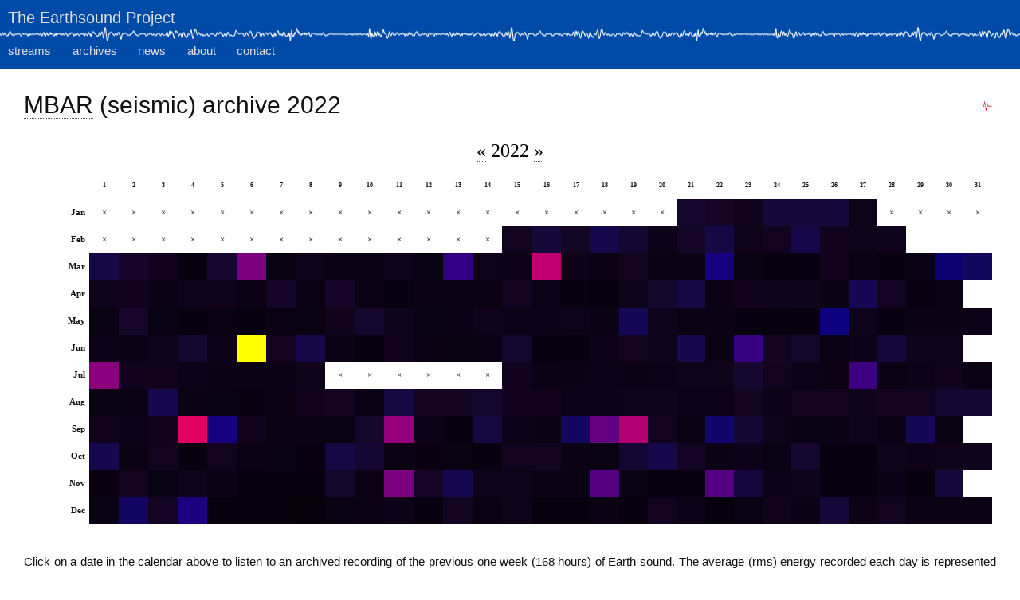

--- FILE ---
content_type: text/html; charset=UTF-8
request_url: https://www.earthsound.earth/archives/mbar/2022
body_size: 10282
content:
<!DOCTYPE html>
<html lang="en">
<head>
<meta charset="utf-8">
<meta name="author" content="JT Bullitt">
<meta name="copyright" content="Licensed under Creative Commons Attribution-NonCommercial 4.0 International (CC BY-NC 4.0).">
<meta name="description" content="The Earthsound Project is an ongoing audio and conceptual experiment to bring the deep seismic and atmospheric sounds of the planet into conscious awareness.">
<meta name="keywords" content="Earth, sound, listening to the earth, listen to the earth, environmental sound, ambient sound, earthquake, seismic, sound art, geophysics, seismology, atmospheric infrasound, infrasonic, Inanna, Ishtar, Persephone, Proserpina, Orpheus, Osiris">
<meta name="viewport" content="width=device-width, initial-scale=1">

<!-- out-of-control vendor-specific favicon proliferata -->
<link rel="apple-touch-icon" sizes="57x57" href="/apple-icon-57x57.png">
<link rel="apple-touch-icon" sizes="60x60" href="/apple-icon-60x60.png">
<link rel="apple-touch-icon" sizes="72x72" href="/apple-icon-72x72.png">
<link rel="apple-touch-icon" sizes="76x76" href="/apple-icon-76x76.png">
<link rel="apple-touch-icon" sizes="114x114" href="/apple-icon-114x114.png">
<link rel="apple-touch-icon" sizes="120x120" href="/apple-icon-120x120.png">
<link rel="apple-touch-icon" sizes="144x144" href="/apple-icon-144x144.png">
<link rel="apple-touch-icon" sizes="152x152" href="/apple-icon-152x152.png">
<link rel="apple-touch-icon" sizes="180x180" href="/apple-icon-180x180.png">
<link rel="icon" type="image/png" sizes="192x192" href="/android-icon-192x192.png">
<link rel="icon" type="image/png" sizes="32x32" href="/favicon-32x32.png">
<link rel="icon" type="image/png" sizes="96x96" href="/favicon-96x96.png">
<link rel="icon" type="image/png" sizes="16x16" href="/favicon-16x16.png">
<link rel="manifest" href="/manifest.json">
<meta name="msapplication-TileColor" content="#ffffff">
<meta name="msapplication-TileImage" content="/ms-icon-144x144.png">
<meta name="theme-color" content="#ffffff">

 <!-- begin: loadresource(google-analytics) -->
<!-- Google tag (gtag.js) -->
<script async src="https://www.googletagmanager.com/gtag/js?id=G-N8ZVCT1KWB"></script>
<script>
  window.dataLayer = window.dataLayer || [];
  function gtag(){dataLayer.push(arguments);}
  gtag('js', new Date());

  gtag('config', 'G-N8ZVCT1KWB');
</script>

<!-- end: loadresource(google-analytics) -->

 <!-- begin: loadresource(my-css) -->
<link rel='stylesheet' href='/resources/css/primary3.css'>
<!-- end: loadresource(my-css) -->

 <!-- begin: loadresource(jquery) -->
<script src='/resources/vendor/jquery-3.7.1.min.js'></script>
<!-- end: loadresource(jquery) -->

 <!-- begin: loadresource(jquery-ui) -->
<script src='/resources/vendor/jquery-ui-1.14.0/jquery-ui.min.js'></script>
<link rel='stylesheet' href='/resources/vendor/jquery-ui-1.14.0/jquery-ui.min.css'>
<!-- end: loadresource(jquery-ui) -->

 <!-- begin: loadresource(spectrogram) -->
<script src='/resources/vendor/screenfull/screenfull.min.js'></script>
<!-- end: loadresource(spectrogram) -->

 <!-- begin: loadresource(MediaElement_header) -->
<script src='/resources/js/mediaelement-and-player-jtb.js'></script>
<link rel='stylesheet' href='/resources/css/mediaelementplayer/mediaelementplayer-jtb.css'>
<!-- end: loadresource(MediaElement_header) -->


<!-- begin: pageHeaderExtras -->
 <!-- begin: loadresource(chroma) -->
<script src='/resources/vendor/chroma.min.js'></script>
<!-- end: loadresource(chroma) -->

<script>
	$(function() {
		var rmsMin	= 0;
		var rmsMax	= .01;
		var linscale = new chroma.scale(['black','navy', 'yellow']).mode('lch').domain([.00005,.001,rmsMax]);
		$('[data-rms]').each(function( index ) {
			var rms = $(this).attr('data-rms');
			if (rms >= .000001) { // don't colorize days with a zero (i.e., a missing) rms value
				var colorHex = linscale(rms).hex();
				$(this).css('background-color', colorHex);
			}
		});

		// generate a colorized legend/scale
		var nSteps = 100;
		var rmsHTML ='';
		var rmsDelta = (rmsMax - rmsMin) / nSteps;
		var rms = rmsMin;
		for (var i=0; i < nSteps; i++) {
			rmsHTML += '<span style=\'display:inline-block;float:left;width:2px;height:10px;background-color:' + linscale(rms).hex() + '\'> </span>';
			rms += rmsDelta;
		}
		rmsHTML += '<span class=\'clear\'></span>';
		$('.rmsColorScale').html(rmsHTML);

		$('[id^=day-]').tooltip();
	});
	
	// draw a highlight box around the days contained in the given audio program
	function highlightDays(dayCell, toggleOn, nDays) {
		var dayOfYear = dayCell.id.split('-')[1];	// e.g., 'day-123' ==> '123'
		for (var i=0; i<nDays; i++) {
			var day = dayOfYear - i;
			var id = 'day-'+day;
			if (toggleOn) {
				$('#'+id).css('border-top', '1px solid white');
				$('#'+id).css('border-bottom', '1px solid white');
			} else {
				$('#'+id).css('border-top','none');
				$('#'+id).css('border-bottom','none');
			}
		}
		var firstDay = dayOfYear - (nDays -1);
		var lastDay = dayOfYear;
		if (toggleOn) {
			$('#day-'+lastDay).css('border-right','1px solid white');
			$('#day-'+firstDay).css('border-left','1px solid white');
		} else {
			$('#day-'+lastDay).css('border-right','none');
			$('#day-'+firstDay).css('border-left','none');
		}
	};
</script>
<!-- end: pageHeaderExtras -->
<title>The Earthsound Project: MBAR (seismic) archive 2022</title>

</head>

<body>
<a id='top_of_page'></a>

<div id='header'>
<div id='homeBanner' onClick="location.href='/index.html'">
<div id='homeTitle'><a title='Listen...'>The Earthsound Project</a></div>
</div>
<div class='jitter'></div>
<div id='navMenu'>
<ul>
<!-- 
	<li><a href="/content/stations.html">stations</a></li>
 -->
	<li><a href="/content/streams.html">streams</a></li>
	<li><a href="/archives/index.html">archives</a></li>
	<li><a href="/content/news.html">news</a></li>
	<li><a href="/content/about.html">about</a></li>
	<li><a href="/content/contact.html">contact</a></li>
</ul>
</div><!-- #navMenu -->
</div><!-- #header -->

<div id='article'>
<div style='float:right;padding:5px;'><a href='/content/health.html' title='PSM system health' style='border-bottom:none'><img src='/resources/symbols/pulse-20x20.png' width='12' height='12' alt='pulse'></a></div>
<div id='articleTitle'><a href='/content/Stream.html?callingPage=archive&id=mbar'>MBAR</a> (seismic) archive 2022</div>



 
<div class='calendar-horizontal'>
<div class='titleLine'><span class='previousYear' title='Previous year (2021)'><a href='/archives/mbar/2021'>&laquo;</a></span> 2022 <span class='nextYear' title='Next year (2023)'><a href='/archives/mbar/2023'>&raquo;</a></span></div>
<table>
<tr class='dayNumbers'>
<td class='monthName'></td><td class='dayNumber'>1</td><td class='dayNumber'>2</td><td class='dayNumber'>3</td><td class='dayNumber'>4</td><td class='dayNumber'>5</td><td class='dayNumber'>6</td><td class='dayNumber'>7</td><td class='dayNumber'>8</td><td class='dayNumber'>9</td><td class='dayNumber'>10</td><td class='dayNumber'>11</td><td class='dayNumber'>12</td><td class='dayNumber'>13</td><td class='dayNumber'>14</td><td class='dayNumber'>15</td><td class='dayNumber'>16</td><td class='dayNumber'>17</td><td class='dayNumber'>18</td><td class='dayNumber'>19</td><td class='dayNumber'>20</td><td class='dayNumber'>21</td><td class='dayNumber'>22</td><td class='dayNumber'>23</td><td class='dayNumber'>24</td><td class='dayNumber'>25</td><td class='dayNumber'>26</td><td class='dayNumber'>27</td><td class='dayNumber'>28</td><td class='dayNumber'>29</td><td class='dayNumber'>30</td><td class='dayNumber'>31</td></tr><tr class='month'>
<td class='monthName'>Jan</td>
<td id='day-1' title='Sat Jan 1 (day 1). Program unavailable.'  onMouseover="highlightDays(this, true, 7)" onMouseout="highlightDays(this, false, 7)" class='day noProgram' >&times;</td>
<td id='day-2' title='Sun Jan 2 (day 2). Program unavailable.'  onMouseover="highlightDays(this, true, 7)" onMouseout="highlightDays(this, false, 7)" class='day noProgram' >&times;</td>
<td id='day-3' title='Mon Jan 3 (day 3). Program unavailable.'  onMouseover="highlightDays(this, true, 7)" onMouseout="highlightDays(this, false, 7)" class='day noProgram' >&times;</td>
<td id='day-4' title='Tue Jan 4 (day 4). Program unavailable.'  onMouseover="highlightDays(this, true, 7)" onMouseout="highlightDays(this, false, 7)" class='day noProgram' >&times;</td>
<td id='day-5' title='Wed Jan 5 (day 5). Program unavailable.'  onMouseover="highlightDays(this, true, 7)" onMouseout="highlightDays(this, false, 7)" class='day noProgram' >&times;</td>
<td id='day-6' title='Thu Jan 6 (day 6). Program unavailable.'  onMouseover="highlightDays(this, true, 7)" onMouseout="highlightDays(this, false, 7)" class='day noProgram' >&times;</td>
<td id='day-7' title='Fri Jan 7 (day 7). Program unavailable.'  onMouseover="highlightDays(this, true, 7)" onMouseout="highlightDays(this, false, 7)" class='day noProgram' >&times;</td>
<td id='day-8' title='Sat Jan 8 (day 8). Program unavailable.'  onMouseover="highlightDays(this, true, 7)" onMouseout="highlightDays(this, false, 7)" class='day noProgram' >&times;</td>
<td id='day-9' title='Sun Jan 9 (day 9). Program unavailable.'  onMouseover="highlightDays(this, true, 7)" onMouseout="highlightDays(this, false, 7)" class='day noProgram' >&times;</td>
<td id='day-10' title='Mon Jan 10 (day 10). Program unavailable.'  onMouseover="highlightDays(this, true, 7)" onMouseout="highlightDays(this, false, 7)" class='day noProgram' >&times;</td>
<td id='day-11' title='Tue Jan 11 (day 11). Program unavailable.'  onMouseover="highlightDays(this, true, 7)" onMouseout="highlightDays(this, false, 7)" class='day noProgram' >&times;</td>
<td id='day-12' title='Wed Jan 12 (day 12). Program unavailable.'  onMouseover="highlightDays(this, true, 7)" onMouseout="highlightDays(this, false, 7)" class='day noProgram' >&times;</td>
<td id='day-13' title='Thu Jan 13 (day 13). Program unavailable.'  onMouseover="highlightDays(this, true, 7)" onMouseout="highlightDays(this, false, 7)" class='day noProgram' >&times;</td>
<td id='day-14' title='Fri Jan 14 (day 14). Program unavailable.'  onMouseover="highlightDays(this, true, 7)" onMouseout="highlightDays(this, false, 7)" class='day noProgram' >&times;</td>
<td id='day-15' title='Sat Jan 15 (day 15). Program unavailable.'  onMouseover="highlightDays(this, true, 7)" onMouseout="highlightDays(this, false, 7)" class='day noProgram' >&times;</td>
<td id='day-16' title='Sun Jan 16 (day 16). Program unavailable.'  onMouseover="highlightDays(this, true, 7)" onMouseout="highlightDays(this, false, 7)" class='day noProgram' >&times;</td>
<td id='day-17' title='Mon Jan 17 (day 17). Program unavailable.'  onMouseover="highlightDays(this, true, 7)" onMouseout="highlightDays(this, false, 7)" class='day noProgram' >&times;</td>
<td id='day-18' title='Tue Jan 18 (day 18). Program unavailable.'  onMouseover="highlightDays(this, true, 7)" onMouseout="highlightDays(this, false, 7)" class='day noProgram' >&times;</td>
<td id='day-19' title='Wed Jan 19 (day 19). Program unavailable.'  onMouseover="highlightDays(this, true, 7)" onMouseout="highlightDays(this, false, 7)" class='day noProgram' >&times;</td>
<td id='day-20' title='Thu Jan 20 (day 20). Program unavailable.'  onMouseover="highlightDays(this, true, 7)" onMouseout="highlightDays(this, false, 7)" class='day noProgram' >&times;</td>
<td id='day-21' title='Fri Jan 21 (day 21)' onClick="document.location.href='/archives/mbar/2022/21';" onMouseover="highlightDays(this, true, 7)" onMouseout="highlightDays(this, false, 7)" class='day hasProgram hasData'  data-rms='0.000372'></td>
<td id='day-22' title='Sat Jan 22 (day 22)' onClick="document.location.href='/archives/mbar/2022/22';" onMouseover="highlightDays(this, true, 7)" onMouseout="highlightDays(this, false, 7)" class='day hasProgram hasData'  data-rms='0.000306'></td>
<td id='day-23' title='Sun Jan 23 (day 23)' onClick="document.location.href='/archives/mbar/2022/23';" onMouseover="highlightDays(this, true, 7)" onMouseout="highlightDays(this, false, 7)" class='day hasProgram hasData'  data-rms='0.000215'></td>
<td id='day-24' title='Mon Jan 24 (day 24)' onClick="document.location.href='/archives/mbar/2022/24';" onMouseover="highlightDays(this, true, 7)" onMouseout="highlightDays(this, false, 7)" class='day hasProgram hasData'  data-rms='0.000468'></td>
<td id='day-25' title='Tue Jan 25 (day 25)' onClick="document.location.href='/archives/mbar/2022/25';" onMouseover="highlightDays(this, true, 7)" onMouseout="highlightDays(this, false, 7)" class='day hasProgram hasData'  data-rms='0.000467'></td>
<td id='day-26' title='Wed Jan 26 (day 26)' onClick="document.location.href='/archives/mbar/2022/26';" onMouseover="highlightDays(this, true, 7)" onMouseout="highlightDays(this, false, 7)" class='day hasProgram hasData'  data-rms='0.000482'></td>
<td id='day-27' title='Thu Jan 27 (day 27)' onClick="document.location.href='/archives/mbar/2022/27';" onMouseover="highlightDays(this, true, 7)" onMouseout="highlightDays(this, false, 7)" class='day hasProgram hasData'  data-rms='0.000202'></td>
<td id='day-28' title='Fri Jan 28 (day 28). Program unavailable.'  onMouseover="highlightDays(this, true, 7)" onMouseout="highlightDays(this, false, 7)" class='day noProgram' >&times;</td>
<td id='day-29' title='Sat Jan 29 (day 29). Program unavailable.'  onMouseover="highlightDays(this, true, 7)" onMouseout="highlightDays(this, false, 7)" class='day noProgram' >&times;</td>
<td id='day-30' title='Sun Jan 30 (day 30). Program unavailable.'  onMouseover="highlightDays(this, true, 7)" onMouseout="highlightDays(this, false, 7)" class='day noProgram' >&times;</td>
<td id='day-31' title='Mon Jan 31 (day 31). Program unavailable.'  onMouseover="highlightDays(this, true, 7)" onMouseout="highlightDays(this, false, 7)" class='day noProgram' >&times;</td>
</tr>
<tr class='month'>
<td class='monthName'>Feb</td>
<td id='day-32' title='Tue Feb 1 (day 32). Program unavailable.'  onMouseover="highlightDays(this, true, 7)" onMouseout="highlightDays(this, false, 7)" class='day noProgram' >&times;</td>
<td id='day-33' title='Wed Feb 2 (day 33). Program unavailable.'  onMouseover="highlightDays(this, true, 7)" onMouseout="highlightDays(this, false, 7)" class='day noProgram' >&times;</td>
<td id='day-34' title='Thu Feb 3 (day 34). Program unavailable.'  onMouseover="highlightDays(this, true, 7)" onMouseout="highlightDays(this, false, 7)" class='day noProgram' >&times;</td>
<td id='day-35' title='Fri Feb 4 (day 35). Program unavailable.'  onMouseover="highlightDays(this, true, 7)" onMouseout="highlightDays(this, false, 7)" class='day noProgram' >&times;</td>
<td id='day-36' title='Sat Feb 5 (day 36). Program unavailable.'  onMouseover="highlightDays(this, true, 7)" onMouseout="highlightDays(this, false, 7)" class='day noProgram' >&times;</td>
<td id='day-37' title='Sun Feb 6 (day 37). Program unavailable.'  onMouseover="highlightDays(this, true, 7)" onMouseout="highlightDays(this, false, 7)" class='day noProgram' >&times;</td>
<td id='day-38' title='Mon Feb 7 (day 38). Program unavailable.'  onMouseover="highlightDays(this, true, 7)" onMouseout="highlightDays(this, false, 7)" class='day noProgram' >&times;</td>
<td id='day-39' title='Tue Feb 8 (day 39). Program unavailable.'  onMouseover="highlightDays(this, true, 7)" onMouseout="highlightDays(this, false, 7)" class='day noProgram' >&times;</td>
<td id='day-40' title='Wed Feb 9 (day 40). Program unavailable.'  onMouseover="highlightDays(this, true, 7)" onMouseout="highlightDays(this, false, 7)" class='day noProgram' >&times;</td>
<td id='day-41' title='Thu Feb 10 (day 41). Program unavailable.'  onMouseover="highlightDays(this, true, 7)" onMouseout="highlightDays(this, false, 7)" class='day noProgram' >&times;</td>
<td id='day-42' title='Fri Feb 11 (day 42). Program unavailable.'  onMouseover="highlightDays(this, true, 7)" onMouseout="highlightDays(this, false, 7)" class='day noProgram' >&times;</td>
<td id='day-43' title='Sat Feb 12 (day 43). Program unavailable.'  onMouseover="highlightDays(this, true, 7)" onMouseout="highlightDays(this, false, 7)" class='day noProgram' >&times;</td>
<td id='day-44' title='Sun Feb 13 (day 44). Program unavailable.'  onMouseover="highlightDays(this, true, 7)" onMouseout="highlightDays(this, false, 7)" class='day noProgram' >&times;</td>
<td id='day-45' title='Mon Feb 14 (day 45). Program unavailable.'  onMouseover="highlightDays(this, true, 7)" onMouseout="highlightDays(this, false, 7)" class='day noProgram' >&times;</td>
<td id='day-46' title='Tue Feb 15 (day 46)' onClick="document.location.href='/archives/mbar/2022/46';" onMouseover="highlightDays(this, true, 7)" onMouseout="highlightDays(this, false, 7)" class='day hasProgram hasData'  data-rms='0.000244'></td>
<td id='day-47' title='Wed Feb 16 (day 47)' onClick="document.location.href='/archives/mbar/2022/47';" onMouseover="highlightDays(this, true, 7)" onMouseout="highlightDays(this, false, 7)" class='day hasProgram hasData'  data-rms='0.000455'></td>
<td id='day-48' title='Thu Feb 17 (day 48)' onClick="document.location.href='/archives/mbar/2022/48';" onMouseover="highlightDays(this, true, 7)" onMouseout="highlightDays(this, false, 7)" class='day hasProgram hasData'  data-rms='0.000305'></td>
<td id='day-49' title='Fri Feb 18 (day 49)' onClick="document.location.href='/archives/mbar/2022/49';" onMouseover="highlightDays(this, true, 7)" onMouseout="highlightDays(this, false, 7)" class='day hasProgram hasData'  data-rms='0.000603'></td>
<td id='day-50' title='Sat Feb 19 (day 50)' onClick="document.location.href='/archives/mbar/2022/50';" onMouseover="highlightDays(this, true, 7)" onMouseout="highlightDays(this, false, 7)" class='day hasProgram hasData'  data-rms='0.000405'></td>
<td id='day-51' title='Sun Feb 20 (day 51)' onClick="document.location.href='/archives/mbar/2022/51';" onMouseover="highlightDays(this, true, 7)" onMouseout="highlightDays(this, false, 7)" class='day hasProgram hasData'  data-rms='0.000190'></td>
<td id='day-52' title='Mon Feb 21 (day 52)' onClick="document.location.href='/archives/mbar/2022/52';" onMouseover="highlightDays(this, true, 7)" onMouseout="highlightDays(this, false, 7)" class='day hasProgram hasData'  data-rms='0.000304'></td>
<td id='day-53' title='Tue Feb 22 (day 53)' onClick="document.location.href='/archives/mbar/2022/53';" onMouseover="highlightDays(this, true, 7)" onMouseout="highlightDays(this, false, 7)" class='day hasProgram hasData'  data-rms='0.000569'></td>
<td id='day-54' title='Wed Feb 23 (day 54)' onClick="document.location.href='/archives/mbar/2022/54';" onMouseover="highlightDays(this, true, 7)" onMouseout="highlightDays(this, false, 7)" class='day hasProgram hasData'  data-rms='0.000202'></td>
<td id='day-55' title='Thu Feb 24 (day 55)' onClick="document.location.href='/archives/mbar/2022/55';" onMouseover="highlightDays(this, true, 7)" onMouseout="highlightDays(this, false, 7)" class='day hasProgram hasData'  data-rms='0.000257'></td>
<td id='day-56' title='Fri Feb 25 (day 56)' onClick="document.location.href='/archives/mbar/2022/56';" onMouseover="highlightDays(this, true, 7)" onMouseout="highlightDays(this, false, 7)" class='day hasProgram hasData'  data-rms='0.000575'></td>
<td id='day-57' title='Sat Feb 26 (day 57)' onClick="document.location.href='/archives/mbar/2022/57';" onMouseover="highlightDays(this, true, 7)" onMouseout="highlightDays(this, false, 7)" class='day hasProgram hasData'  data-rms='0.000213'></td>
<td id='day-58' title='Sun Feb 27 (day 58)' onClick="document.location.href='/archives/mbar/2022/58';" onMouseover="highlightDays(this, true, 7)" onMouseout="highlightDays(this, false, 7)" class='day hasProgram hasData'  data-rms='0.000207'></td>
<td id='day-59' title='Mon Feb 28 (day 59)' onClick="document.location.href='/archives/mbar/2022/59';" onMouseover="highlightDays(this, true, 7)" onMouseout="highlightDays(this, false, 7)" class='day hasProgram hasData'  data-rms='0.000220'></td>
<td></td><td></td><td></td></tr>
<tr class='month'>
<td class='monthName'>Mar</td>
<td id='day-60' title='Tue Mar 1 (day 60)' onClick="document.location.href='/archives/mbar/2022/60';" onMouseover="highlightDays(this, true, 7)" onMouseout="highlightDays(this, false, 7)" class='day hasProgram hasData'  data-rms='0.000559'></td>
<td id='day-61' title='Wed Mar 2 (day 61)' onClick="document.location.href='/archives/mbar/2022/61';" onMouseover="highlightDays(this, true, 7)" onMouseout="highlightDays(this, false, 7)" class='day hasProgram hasData'  data-rms='0.000342'></td>
<td id='day-62' title='Thu Mar 3 (day 62)' onClick="document.location.href='/archives/mbar/2022/62';" onMouseover="highlightDays(this, true, 7)" onMouseout="highlightDays(this, false, 7)" class='day hasProgram hasData'  data-rms='0.000229'></td>
<td id='day-63' title='Fri Mar 4 (day 63)' onClick="document.location.href='/archives/mbar/2022/63';" onMouseover="highlightDays(this, true, 7)" onMouseout="highlightDays(this, false, 7)" class='day hasProgram hasData'  data-rms='0.000126'></td>
<td id='day-64' title='Sat Mar 5 (day 64)' onClick="document.location.href='/archives/mbar/2022/64';" onMouseover="highlightDays(this, true, 7)" onMouseout="highlightDays(this, false, 7)" class='day hasProgram hasData'  data-rms='0.000399'></td>
<td id='day-65' title='Sun Mar 6 (day 65)' onClick="document.location.href='/archives/mbar/2022/65';" onMouseover="highlightDays(this, true, 7)" onMouseout="highlightDays(this, false, 7)" class='day hasProgram hasData'  data-rms='0.002268'></td>
<td id='day-66' title='Mon Mar 7 (day 66)' onClick="document.location.href='/archives/mbar/2022/66';" onMouseover="highlightDays(this, true, 7)" onMouseout="highlightDays(this, false, 7)" class='day hasProgram hasData'  data-rms='0.000138'></td>
<td id='day-67' title='Tue Mar 8 (day 67)' onClick="document.location.href='/archives/mbar/2022/67';" onMouseover="highlightDays(this, true, 7)" onMouseout="highlightDays(this, false, 7)" class='day hasProgram hasData'  data-rms='0.000196'></td>
<td id='day-68' title='Wed Mar 9 (day 68)' onClick="document.location.href='/archives/mbar/2022/68';" onMouseover="highlightDays(this, true, 7)" onMouseout="highlightDays(this, false, 7)" class='day hasProgram hasData'  data-rms='0.000174'></td>
<td id='day-69' title='Thu Mar 10 (day 69)' onClick="document.location.href='/archives/mbar/2022/69';" onMouseover="highlightDays(this, true, 7)" onMouseout="highlightDays(this, false, 7)" class='day hasProgram hasData'  data-rms='0.000160'></td>
<td id='day-70' title='Fri Mar 11 (day 70)' onClick="document.location.href='/archives/mbar/2022/70';" onMouseover="highlightDays(this, true, 7)" onMouseout="highlightDays(this, false, 7)" class='day hasProgram hasData'  data-rms='0.000199'></td>
<td id='day-71' title='Sat Mar 12 (day 71)' onClick="document.location.href='/archives/mbar/2022/71';" onMouseover="highlightDays(this, true, 7)" onMouseout="highlightDays(this, false, 7)" class='day hasProgram hasData'  data-rms='0.000139'></td>
<td id='day-72' title='Sun Mar 13 (day 72)' onClick="document.location.href='/archives/mbar/2022/72';" onMouseover="highlightDays(this, true, 7)" onMouseout="highlightDays(this, false, 7)" class='day hasProgram hasData'  data-rms='0.001240'></td>
<td id='day-73' title='Mon Mar 14 (day 73)' onClick="document.location.href='/archives/mbar/2022/73';" onMouseover="highlightDays(this, true, 7)" onMouseout="highlightDays(this, false, 7)" class='day hasProgram hasData'  data-rms='0.000209'></td>
<td id='day-74' title='Tue Mar 15 (day 74)' onClick="document.location.href='/archives/mbar/2022/74';" onMouseover="highlightDays(this, true, 7)" onMouseout="highlightDays(this, false, 7)" class='day hasProgram hasData'  data-rms='0.000188'></td>
<td id='day-75' title='Wed Mar 16 (day 75)' onClick="document.location.href='/archives/mbar/2022/75';" onMouseover="highlightDays(this, true, 7)" onMouseout="highlightDays(this, false, 7)" class='day hasProgram hasData'  data-rms='0.003573'></td>
<td id='day-76' title='Thu Mar 17 (day 76)' onClick="document.location.href='/archives/mbar/2022/76';" onMouseover="highlightDays(this, true, 7)" onMouseout="highlightDays(this, false, 7)" class='day hasProgram hasData'  data-rms='0.000180'></td>
<td id='day-77' title='Fri Mar 18 (day 77)' onClick="document.location.href='/archives/mbar/2022/77';" onMouseover="highlightDays(this, true, 7)" onMouseout="highlightDays(this, false, 7)" class='day hasProgram hasData'  data-rms='0.000164'></td>
<td id='day-78' title='Sat Mar 19 (day 78)' onClick="document.location.href='/archives/mbar/2022/78';" onMouseover="highlightDays(this, true, 7)" onMouseout="highlightDays(this, false, 7)" class='day hasProgram hasData'  data-rms='0.000254'></td>
<td id='day-79' title='Sun Mar 20 (day 79)' onClick="document.location.href='/archives/mbar/2022/79';" onMouseover="highlightDays(this, true, 7)" onMouseout="highlightDays(this, false, 7)" class='day hasProgram hasData'  data-rms='0.000144'></td>
<td id='day-80' title='Mon Mar 21 (day 80)' onClick="document.location.href='/archives/mbar/2022/80';" onMouseover="highlightDays(this, true, 7)" onMouseout="highlightDays(this, false, 7)" class='day hasProgram hasData'  data-rms='0.000161'></td>
<td id='day-81' title='Tue Mar 22 (day 81)' onClick="document.location.href='/archives/mbar/2022/81';" onMouseover="highlightDays(this, true, 7)" onMouseout="highlightDays(this, false, 7)" class='day hasProgram hasData'  data-rms='0.001070'></td>
<td id='day-82' title='Wed Mar 23 (day 82)' onClick="document.location.href='/archives/mbar/2022/82';" onMouseover="highlightDays(this, true, 7)" onMouseout="highlightDays(this, false, 7)" class='day hasProgram hasData'  data-rms='0.000143'></td>
<td id='day-83' title='Thu Mar 24 (day 83)' onClick="document.location.href='/archives/mbar/2022/83';" onMouseover="highlightDays(this, true, 7)" onMouseout="highlightDays(this, false, 7)" class='day hasProgram hasData'  data-rms='0.000126'></td>
<td id='day-84' title='Fri Mar 25 (day 84)' onClick="document.location.href='/archives/mbar/2022/84';" onMouseover="highlightDays(this, true, 7)" onMouseout="highlightDays(this, false, 7)" class='day hasProgram hasData'  data-rms='0.000133'></td>
<td id='day-85' title='Sat Mar 26 (day 85)' onClick="document.location.href='/archives/mbar/2022/85';" onMouseover="highlightDays(this, true, 7)" onMouseout="highlightDays(this, false, 7)" class='day hasProgram hasData'  data-rms='0.000215'></td>
<td id='day-86' title='Sun Mar 27 (day 86)' onClick="document.location.href='/archives/mbar/2022/86';" onMouseover="highlightDays(this, true, 7)" onMouseout="highlightDays(this, false, 7)" class='day hasProgram hasData'  data-rms='0.000146'></td>
<td id='day-87' title='Mon Mar 28 (day 87)' onClick="document.location.href='/archives/mbar/2022/87';" onMouseover="highlightDays(this, true, 7)" onMouseout="highlightDays(this, false, 7)" class='day hasProgram hasData'  data-rms='0.000126'></td>
<td id='day-88' title='Tue Mar 29 (day 88)' onClick="document.location.href='/archives/mbar/2022/88';" onMouseover="highlightDays(this, true, 7)" onMouseout="highlightDays(this, false, 7)" class='day hasProgram hasData'  data-rms='0.000169'></td>
<td id='day-89' title='Wed Mar 30 (day 89)' onClick="document.location.href='/archives/mbar/2022/89';" onMouseover="highlightDays(this, true, 7)" onMouseout="highlightDays(this, false, 7)" class='day hasProgram hasData'  data-rms='0.000892'></td>
<td id='day-90' title='Thu Mar 31 (day 90)' onClick="document.location.href='/archives/mbar/2022/90';" onMouseover="highlightDays(this, true, 7)" onMouseout="highlightDays(this, false, 7)" class='day hasProgram hasData'  data-rms='0.000745'></td>
</tr>
<tr class='month'>
<td class='monthName'>Apr</td>
<td id='day-91' title='Fri Apr 1 (day 91)' onClick="document.location.href='/archives/mbar/2022/91';" onMouseover="highlightDays(this, true, 7)" onMouseout="highlightDays(this, false, 7)" class='day hasProgram hasData'  data-rms='0.000220'></td>
<td id='day-92' title='Sat Apr 2 (day 92)' onClick="document.location.href='/archives/mbar/2022/92';" onMouseover="highlightDays(this, true, 7)" onMouseout="highlightDays(this, false, 7)" class='day hasProgram hasData'  data-rms='0.000232'></td>
<td id='day-93' title='Sun Apr 3 (day 93)' onClick="document.location.href='/archives/mbar/2022/93';" onMouseover="highlightDays(this, true, 7)" onMouseout="highlightDays(this, false, 7)" class='day hasProgram hasData'  data-rms='0.000160'></td>
<td id='day-94' title='Mon Apr 4 (day 94)' onClick="document.location.href='/archives/mbar/2022/94';" onMouseover="highlightDays(this, true, 7)" onMouseout="highlightDays(this, false, 7)" class='day hasProgram hasData'  data-rms='0.000195'></td>
<td id='day-95' title='Tue Apr 5 (day 95)' onClick="document.location.href='/archives/mbar/2022/95';" onMouseover="highlightDays(this, true, 7)" onMouseout="highlightDays(this, false, 7)" class='day hasProgram hasData'  data-rms='0.000199'></td>
<td id='day-96' title='Wed Apr 6 (day 96)' onClick="document.location.href='/archives/mbar/2022/96';" onMouseover="highlightDays(this, true, 7)" onMouseout="highlightDays(this, false, 7)" class='day hasProgram hasData'  data-rms='0.000164'></td>
<td id='day-97' title='Thu Apr 7 (day 97)' onClick="document.location.href='/archives/mbar/2022/97';" onMouseover="highlightDays(this, true, 7)" onMouseout="highlightDays(this, false, 7)" class='day hasProgram hasData'  data-rms='0.000337'></td>
<td id='day-98' title='Fri Apr 8 (day 98)' onClick="document.location.href='/archives/mbar/2022/98';" onMouseover="highlightDays(this, true, 7)" onMouseout="highlightDays(this, false, 7)" class='day hasProgram hasData'  data-rms='0.000146'></td>
<td id='day-99' title='Sat Apr 9 (day 99)' onClick="document.location.href='/archives/mbar/2022/99';" onMouseover="highlightDays(this, true, 7)" onMouseout="highlightDays(this, false, 7)" class='day hasProgram hasData'  data-rms='0.000336'></td>
<td id='day-100' title='Sun Apr 10 (day 100)' onClick="document.location.href='/archives/mbar/2022/100';" onMouseover="highlightDays(this, true, 7)" onMouseout="highlightDays(this, false, 7)" class='day hasProgram hasData'  data-rms='0.000162'></td>
<td id='day-101' title='Mon Apr 11 (day 101)' onClick="document.location.href='/archives/mbar/2022/101';" onMouseover="highlightDays(this, true, 7)" onMouseout="highlightDays(this, false, 7)" class='day hasProgram hasData'  data-rms='0.000132'></td>
<td id='day-102' title='Tue Apr 12 (day 102)' onClick="document.location.href='/archives/mbar/2022/102';" onMouseover="highlightDays(this, true, 7)" onMouseout="highlightDays(this, false, 7)" class='day hasProgram hasData'  data-rms='0.000172'></td>
<td id='day-103' title='Wed Apr 13 (day 103)' onClick="document.location.href='/archives/mbar/2022/103';" onMouseover="highlightDays(this, true, 7)" onMouseout="highlightDays(this, false, 7)" class='day hasProgram hasData'  data-rms='0.000165'></td>
<td id='day-104' title='Thu Apr 14 (day 104)' onClick="document.location.href='/archives/mbar/2022/104';" onMouseover="highlightDays(this, true, 7)" onMouseout="highlightDays(this, false, 7)" class='day hasProgram hasData'  data-rms='0.000159'></td>
<td id='day-105' title='Fri Apr 15 (day 105)' onClick="document.location.href='/archives/mbar/2022/105';" onMouseover="highlightDays(this, true, 7)" onMouseout="highlightDays(this, false, 7)" class='day hasProgram hasData'  data-rms='0.000274'></td>
<td id='day-106' title='Sat Apr 16 (day 106)' onClick="document.location.href='/archives/mbar/2022/106';" onMouseover="highlightDays(this, true, 7)" onMouseout="highlightDays(this, false, 7)" class='day hasProgram hasData'  data-rms='0.000188'></td>
<td id='day-107' title='Sun Apr 17 (day 107)' onClick="document.location.href='/archives/mbar/2022/107';" onMouseover="highlightDays(this, true, 7)" onMouseout="highlightDays(this, false, 7)" class='day hasProgram hasData'  data-rms='0.000131'></td>
<td id='day-108' title='Mon Apr 18 (day 108)' onClick="document.location.href='/archives/mbar/2022/108';" onMouseover="highlightDays(this, true, 7)" onMouseout="highlightDays(this, false, 7)" class='day hasProgram hasData'  data-rms='0.000120'></td>
<td id='day-109' title='Tue Apr 19 (day 109)' onClick="document.location.href='/archives/mbar/2022/109';" onMouseover="highlightDays(this, true, 7)" onMouseout="highlightDays(this, false, 7)" class='day hasProgram hasData'  data-rms='0.000196'></td>
<td id='day-110' title='Wed Apr 20 (day 110)' onClick="document.location.href='/archives/mbar/2022/110';" onMouseover="highlightDays(this, true, 7)" onMouseout="highlightDays(this, false, 7)" class='day hasProgram hasData'  data-rms='0.000355'></td>
<td id='day-111' title='Thu Apr 21 (day 111)' onClick="document.location.href='/archives/mbar/2022/111';" onMouseover="highlightDays(this, true, 7)" onMouseout="highlightDays(this, false, 7)" class='day hasProgram hasData'  data-rms='0.000568'></td>
<td id='day-112' title='Fri Apr 22 (day 112)' onClick="document.location.href='/archives/mbar/2022/112';" onMouseover="highlightDays(this, true, 7)" onMouseout="highlightDays(this, false, 7)" class='day hasProgram hasData'  data-rms='0.000161'></td>
<td id='day-113' title='Sat Apr 23 (day 113)' onClick="document.location.href='/archives/mbar/2022/113';" onMouseover="highlightDays(this, true, 7)" onMouseout="highlightDays(this, false, 7)" class='day hasProgram hasData'  data-rms='0.000229'></td>
<td id='day-114' title='Sun Apr 24 (day 114)' onClick="document.location.href='/archives/mbar/2022/114';" onMouseover="highlightDays(this, true, 7)" onMouseout="highlightDays(this, false, 7)" class='day hasProgram hasData'  data-rms='0.000223'></td>
<td id='day-115' title='Mon Apr 25 (day 115)' onClick="document.location.href='/archives/mbar/2022/115';" onMouseover="highlightDays(this, true, 7)" onMouseout="highlightDays(this, false, 7)" class='day hasProgram hasData'  data-rms='0.000225'></td>
<td id='day-116' title='Tue Apr 26 (day 116)' onClick="document.location.href='/archives/mbar/2022/116';" onMouseover="highlightDays(this, true, 7)" onMouseout="highlightDays(this, false, 7)" class='day hasProgram hasData'  data-rms='0.000168'></td>
<td id='day-117' title='Wed Apr 27 (day 117)' onClick="document.location.href='/archives/mbar/2022/117';" onMouseover="highlightDays(this, true, 7)" onMouseout="highlightDays(this, false, 7)" class='day hasProgram hasData'  data-rms='0.000673'></td>
<td id='day-118' title='Thu Apr 28 (day 118)' onClick="document.location.href='/archives/mbar/2022/118';" onMouseover="highlightDays(this, true, 7)" onMouseout="highlightDays(this, false, 7)" class='day hasProgram hasData'  data-rms='0.000291'></td>
<td id='day-119' title='Fri Apr 29 (day 119)' onClick="document.location.href='/archives/mbar/2022/119';" onMouseover="highlightDays(this, true, 7)" onMouseout="highlightDays(this, false, 7)" class='day hasProgram hasData'  data-rms='0.000134'></td>
<td id='day-120' title='Sat Apr 30 (day 120)' onClick="document.location.href='/archives/mbar/2022/120';" onMouseover="highlightDays(this, true, 7)" onMouseout="highlightDays(this, false, 7)" class='day hasProgram hasData'  data-rms='0.000154'></td>
<td></td></tr>
<tr class='month'>
<td class='monthName'>May</td>
<td id='day-121' title='Sun May 1 (day 121)' onClick="document.location.href='/archives/mbar/2022/121';" onMouseover="highlightDays(this, true, 7)" onMouseout="highlightDays(this, false, 7)" class='day hasProgram hasData'  data-rms='0.000142'></td>
<td id='day-122' title='Mon May 2 (day 122)' onClick="document.location.href='/archives/mbar/2022/122';" onMouseover="highlightDays(this, true, 7)" onMouseout="highlightDays(this, false, 7)" class='day hasProgram hasData'  data-rms='0.000343'></td>
<td id='day-123' title='Tue May 3 (day 123)' onClick="document.location.href='/archives/mbar/2022/123';" onMouseover="highlightDays(this, true, 7)" onMouseout="highlightDays(this, false, 7)" class='day hasProgram hasData'  data-rms='0.000143'></td>
<td id='day-124' title='Wed May 4 (day 124)' onClick="document.location.href='/archives/mbar/2022/124';" onMouseover="highlightDays(this, true, 7)" onMouseout="highlightDays(this, false, 7)" class='day hasProgram hasData'  data-rms='0.000130'></td>
<td id='day-125' title='Thu May 5 (day 125)' onClick="document.location.href='/archives/mbar/2022/125';" onMouseover="highlightDays(this, true, 7)" onMouseout="highlightDays(this, false, 7)" class='day hasProgram hasData'  data-rms='0.000150'></td>
<td id='day-126' title='Fri May 6 (day 126)' onClick="document.location.href='/archives/mbar/2022/126';" onMouseover="highlightDays(this, true, 7)" onMouseout="highlightDays(this, false, 7)" class='day hasProgram hasData'  data-rms='0.000121'></td>
<td id='day-127' title='Sat May 7 (day 127)' onClick="document.location.href='/archives/mbar/2022/127';" onMouseover="highlightDays(this, true, 7)" onMouseout="highlightDays(this, false, 7)" class='day hasProgram hasData'  data-rms='0.000150'></td>
<td id='day-128' title='Sun May 8 (day 128)' onClick="document.location.href='/archives/mbar/2022/128';" onMouseover="highlightDays(this, true, 7)" onMouseout="highlightDays(this, false, 7)" class='day hasProgram hasData'  data-rms='0.000140'></td>
<td id='day-129' title='Mon May 9 (day 129)' onClick="document.location.href='/archives/mbar/2022/129';" onMouseover="highlightDays(this, true, 7)" onMouseout="highlightDays(this, false, 7)" class='day hasProgram hasData'  data-rms='0.000226'></td>
<td id='day-130' title='Tue May 10 (day 130)' onClick="document.location.href='/archives/mbar/2022/130';" onMouseover="highlightDays(this, true, 7)" onMouseout="highlightDays(this, false, 7)" class='day hasProgram hasData'  data-rms='0.000378'></td>
<td id='day-131' title='Wed May 11 (day 131)' onClick="document.location.href='/archives/mbar/2022/131';" onMouseover="highlightDays(this, true, 7)" onMouseout="highlightDays(this, false, 7)" class='day hasProgram hasData'  data-rms='0.000222'></td>
<td id='day-132' title='Thu May 12 (day 132)' onClick="document.location.href='/archives/mbar/2022/132';" onMouseover="highlightDays(this, true, 7)" onMouseout="highlightDays(this, false, 7)" class='day hasProgram hasData'  data-rms='0.000140'></td>
<td id='day-133' title='Fri May 13 (day 133)' onClick="document.location.href='/archives/mbar/2022/133';" onMouseover="highlightDays(this, true, 7)" onMouseout="highlightDays(this, false, 7)" class='day hasProgram hasData'  data-rms='0.000153'></td>
<td id='day-134' title='Sat May 14 (day 134)' onClick="document.location.href='/archives/mbar/2022/134';" onMouseover="highlightDays(this, true, 7)" onMouseout="highlightDays(this, false, 7)" class='day hasProgram hasData'  data-rms='0.000223'></td>
<td id='day-135' title='Sun May 15 (day 135)' onClick="document.location.href='/archives/mbar/2022/135';" onMouseover="highlightDays(this, true, 7)" onMouseout="highlightDays(this, false, 7)" class='day hasProgram hasData'  data-rms='0.000191'></td>
<td id='day-136' title='Mon May 16 (day 136)' onClick="document.location.href='/archives/mbar/2022/136';" onMouseover="highlightDays(this, true, 7)" onMouseout="highlightDays(this, false, 7)" class='day hasProgram hasData'  data-rms='0.000194'></td>
<td id='day-137' title='Tue May 17 (day 137)' onClick="document.location.href='/archives/mbar/2022/137';" onMouseover="highlightDays(this, true, 7)" onMouseout="highlightDays(this, false, 7)" class='day hasProgram hasData'  data-rms='0.000207'></td>
<td id='day-138' title='Wed May 18 (day 138)' onClick="document.location.href='/archives/mbar/2022/138';" onMouseover="highlightDays(this, true, 7)" onMouseout="highlightDays(this, false, 7)" class='day hasProgram hasData'  data-rms='0.000165'></td>
<td id='day-139' title='Thu May 19 (day 139)' onClick="document.location.href='/archives/mbar/2022/139';" onMouseover="highlightDays(this, true, 7)" onMouseout="highlightDays(this, false, 7)" class='day hasProgram hasData'  data-rms='0.000688'></td>
<td id='day-140' title='Fri May 20 (day 140)' onClick="document.location.href='/archives/mbar/2022/140';" onMouseover="highlightDays(this, true, 7)" onMouseout="highlightDays(this, false, 7)" class='day hasProgram hasData'  data-rms='0.000220'></td>
<td id='day-141' title='Sat May 21 (day 141)' onClick="document.location.href='/archives/mbar/2022/141';" onMouseover="highlightDays(this, true, 7)" onMouseout="highlightDays(this, false, 7)" class='day hasProgram hasData'  data-rms='0.000157'></td>
<td id='day-142' title='Sun May 22 (day 142)' onClick="document.location.href='/archives/mbar/2022/142';" onMouseover="highlightDays(this, true, 7)" onMouseout="highlightDays(this, false, 7)" class='day hasProgram hasData'  data-rms='0.000166'></td>
<td id='day-143' title='Mon May 23 (day 143)' onClick="document.location.href='/archives/mbar/2022/143';" onMouseover="highlightDays(this, true, 7)" onMouseout="highlightDays(this, false, 7)" class='day hasProgram hasData'  data-rms='0.000133'></td>
<td id='day-144' title='Tue May 24 (day 144)' onClick="document.location.href='/archives/mbar/2022/144';" onMouseover="highlightDays(this, true, 7)" onMouseout="highlightDays(this, false, 7)" class='day hasProgram hasData'  data-rms='0.000121'></td>
<td id='day-145' title='Wed May 25 (day 145)' onClick="document.location.href='/archives/mbar/2022/145';" onMouseover="highlightDays(this, true, 7)" onMouseout="highlightDays(this, false, 7)" class='day hasProgram hasData'  data-rms='0.000126'></td>
<td id='day-146' title='Thu May 26 (day 146)' onClick="document.location.href='/archives/mbar/2022/146';" onMouseover="highlightDays(this, true, 7)" onMouseout="highlightDays(this, false, 7)" class='day hasProgram hasData'  data-rms='0.001039'></td>
<td id='day-147' title='Fri May 27 (day 147)' onClick="document.location.href='/archives/mbar/2022/147';" onMouseover="highlightDays(this, true, 7)" onMouseout="highlightDays(this, false, 7)" class='day hasProgram hasData'  data-rms='0.000211'></td>
<td id='day-148' title='Sat May 28 (day 148)' onClick="document.location.href='/archives/mbar/2022/148';" onMouseover="highlightDays(this, true, 7)" onMouseout="highlightDays(this, false, 7)" class='day hasProgram hasData'  data-rms='0.000132'></td>
<td id='day-149' title='Sun May 29 (day 149)' onClick="document.location.href='/archives/mbar/2022/149';" onMouseover="highlightDays(this, true, 7)" onMouseout="highlightDays(this, false, 7)" class='day hasProgram hasData'  data-rms='0.000162'></td>
<td id='day-150' title='Mon May 30 (day 150)' onClick="document.location.href='/archives/mbar/2022/150';" onMouseover="highlightDays(this, true, 7)" onMouseout="highlightDays(this, false, 7)" class='day hasProgram hasData'  data-rms='0.000159'></td>
<td id='day-151' title='Tue May 31 (day 151)' onClick="document.location.href='/archives/mbar/2022/151';" onMouseover="highlightDays(this, true, 7)" onMouseout="highlightDays(this, false, 7)" class='day hasProgram hasData'  data-rms='0.000185'></td>
</tr>
<tr class='month'>
<td class='monthName'>Jun</td>
<td id='day-152' title='Wed Jun 1 (day 152)' onClick="document.location.href='/archives/mbar/2022/152';" onMouseover="highlightDays(this, true, 7)" onMouseout="highlightDays(this, false, 7)" class='day hasProgram hasData'  data-rms='0.000178'></td>
<td id='day-153' title='Thu Jun 2 (day 153)' onClick="document.location.href='/archives/mbar/2022/153';" onMouseover="highlightDays(this, true, 7)" onMouseout="highlightDays(this, false, 7)" class='day hasProgram hasData'  data-rms='0.000172'></td>
<td id='day-154' title='Fri Jun 3 (day 154)' onClick="document.location.href='/archives/mbar/2022/154';" onMouseover="highlightDays(this, true, 7)" onMouseout="highlightDays(this, false, 7)" class='day hasProgram hasData'  data-rms='0.000211'></td>
<td id='day-155' title='Sat Jun 4 (day 155)' onClick="document.location.href='/archives/mbar/2022/155';" onMouseover="highlightDays(this, true, 7)" onMouseout="highlightDays(this, false, 7)" class='day hasProgram hasData'  data-rms='0.000398'></td>
<td id='day-156' title='Sun Jun 5 (day 156)' onClick="document.location.href='/archives/mbar/2022/156';" onMouseover="highlightDays(this, true, 7)" onMouseout="highlightDays(this, false, 7)" class='day hasProgram hasData'  data-rms='0.000187'></td>
<td id='day-157' title='Mon Jun 6 (day 157)' onClick="document.location.href='/archives/mbar/2022/157';" onMouseover="highlightDays(this, true, 7)" onMouseout="highlightDays(this, false, 7)" class='day hasProgram hasData'  data-rms='0.154680'></td>
<td id='day-158' title='Tue Jun 7 (day 158)' onClick="document.location.href='/archives/mbar/2022/158';" onMouseover="highlightDays(this, true, 7)" onMouseout="highlightDays(this, false, 7)" class='day hasProgram hasData'  data-rms='0.000257'></td>
<td id='day-159' title='Wed Jun 8 (day 159)' onClick="document.location.href='/archives/mbar/2022/159';" onMouseover="highlightDays(this, true, 7)" onMouseout="highlightDays(this, false, 7)" class='day hasProgram hasData'  data-rms='0.000587'></td>
<td id='day-160' title='Thu Jun 9 (day 160)' onClick="document.location.href='/archives/mbar/2022/160';" onMouseover="highlightDays(this, true, 7)" onMouseout="highlightDays(this, false, 7)" class='day hasProgram hasData'  data-rms='0.000170'></td>
<td id='day-161' title='Fri Jun 10 (day 161)' onClick="document.location.href='/archives/mbar/2022/161';" onMouseover="highlightDays(this, true, 7)" onMouseout="highlightDays(this, false, 7)" class='day hasProgram hasData'  data-rms='0.000124'></td>
<td id='day-162' title='Sat Jun 11 (day 162)' onClick="document.location.href='/archives/mbar/2022/162';" onMouseover="highlightDays(this, true, 7)" onMouseout="highlightDays(this, false, 7)" class='day hasProgram hasData'  data-rms='0.000233'></td>
<td id='day-163' title='Sun Jun 12 (day 163)' onClick="document.location.href='/archives/mbar/2022/163';" onMouseover="highlightDays(this, true, 7)" onMouseout="highlightDays(this, false, 7)" class='day hasProgram hasData'  data-rms='0.000144'></td>
<td id='day-164' title='Mon Jun 13 (day 164)' onClick="document.location.href='/archives/mbar/2022/164';" onMouseover="highlightDays(this, true, 7)" onMouseout="highlightDays(this, false, 7)" class='day hasProgram hasData'  data-rms='0.000137'></td>
<td id='day-165' title='Tue Jun 14 (day 165)' onClick="document.location.href='/archives/mbar/2022/165';" onMouseover="highlightDays(this, true, 7)" onMouseout="highlightDays(this, false, 7)" class='day hasProgram hasData'  data-rms='0.000146'></td>
<td id='day-166' title='Wed Jun 15 (day 166)' onClick="document.location.href='/archives/mbar/2022/166';" onMouseover="highlightDays(this, true, 7)" onMouseout="highlightDays(this, false, 7)" class='day hasProgram hasData'  data-rms='0.000380'></td>
<td id='day-167' title='Thu Jun 16 (day 167)' onClick="document.location.href='/archives/mbar/2022/167';" onMouseover="highlightDays(this, true, 7)" onMouseout="highlightDays(this, false, 7)" class='day hasProgram hasData'  data-rms='0.000120'></td>
<td id='day-168' title='Fri Jun 17 (day 168)' onClick="document.location.href='/archives/mbar/2022/168';" onMouseover="highlightDays(this, true, 7)" onMouseout="highlightDays(this, false, 7)" class='day hasProgram hasData'  data-rms='0.000125'></td>
<td id='day-169' title='Sat Jun 18 (day 169)' onClick="document.location.href='/archives/mbar/2022/169';" onMouseover="highlightDays(this, true, 7)" onMouseout="highlightDays(this, false, 7)" class='day hasProgram hasData'  data-rms='0.000188'></td>
<td id='day-170' title='Sun Jun 19 (day 170)' onClick="document.location.href='/archives/mbar/2022/170';" onMouseover="highlightDays(this, true, 7)" onMouseout="highlightDays(this, false, 7)" class='day hasProgram hasData'  data-rms='0.000244'></td>
<td id='day-171' title='Mon Jun 20 (day 171)' onClick="document.location.href='/archives/mbar/2022/171';" onMouseover="highlightDays(this, true, 7)" onMouseout="highlightDays(this, false, 7)" class='day hasProgram hasData'  data-rms='0.000204'></td>
<td id='day-172' title='Tue Jun 21 (day 172)' onClick="document.location.href='/archives/mbar/2022/172';" onMouseover="highlightDays(this, true, 7)" onMouseout="highlightDays(this, false, 7)" class='day hasProgram hasData'  data-rms='0.000626'></td>
<td id='day-173' title='Wed Jun 22 (day 173)' onClick="document.location.href='/archives/mbar/2022/173';" onMouseover="highlightDays(this, true, 7)" onMouseout="highlightDays(this, false, 7)" class='day hasProgram hasData'  data-rms='0.000173'></td>
<td id='day-174' title='Thu Jun 23 (day 174)' onClick="document.location.href='/archives/mbar/2022/174';" onMouseover="highlightDays(this, true, 7)" onMouseout="highlightDays(this, false, 7)" class='day hasProgram hasData'  data-rms='0.001329'></td>
<td id='day-175' title='Fri Jun 24 (day 175)' onClick="document.location.href='/archives/mbar/2022/175';" onMouseover="highlightDays(this, true, 7)" onMouseout="highlightDays(this, false, 7)" class='day hasProgram hasData'  data-rms='0.000278'></td>
<td id='day-176' title='Sat Jun 25 (day 176)' onClick="document.location.href='/archives/mbar/2022/176';" onMouseover="highlightDays(this, true, 7)" onMouseout="highlightDays(this, false, 7)" class='day hasProgram hasData'  data-rms='0.000366'></td>
<td id='day-177' title='Sun Jun 26 (day 177)' onClick="document.location.href='/archives/mbar/2022/177';" onMouseover="highlightDays(this, true, 7)" onMouseout="highlightDays(this, false, 7)" class='day hasProgram hasData'  data-rms='0.000152'></td>
<td id='day-178' title='Mon Jun 27 (day 178)' onClick="document.location.href='/archives/mbar/2022/178';" onMouseover="highlightDays(this, true, 7)" onMouseout="highlightDays(this, false, 7)" class='day hasProgram hasData'  data-rms='0.000187'></td>
<td id='day-179' title='Tue Jun 28 (day 179)' onClick="document.location.href='/archives/mbar/2022/179';" onMouseover="highlightDays(this, true, 7)" onMouseout="highlightDays(this, false, 7)" class='day hasProgram hasData'  data-rms='0.000501'></td>
<td id='day-180' title='Wed Jun 29 (day 180)' onClick="document.location.href='/archives/mbar/2022/180';" onMouseover="highlightDays(this, true, 7)" onMouseout="highlightDays(this, false, 7)" class='day hasProgram hasData'  data-rms='0.000203'></td>
<td id='day-181' title='Thu Jun 30 (day 181)' onClick="document.location.href='/archives/mbar/2022/181';" onMouseover="highlightDays(this, true, 7)" onMouseout="highlightDays(this, false, 7)" class='day hasProgram hasData'  data-rms='0.000201'></td>
<td></td></tr>
<tr class='month'>
<td class='monthName'>Jul</td>
<td id='day-182' title='Fri Jul 1 (day 182)' onClick="document.location.href='/archives/mbar/2022/182';" onMouseover="highlightDays(this, true, 7)" onMouseout="highlightDays(this, false, 7)" class='day hasProgram hasData'  data-rms='0.002500'></td>
<td id='day-183' title='Sat Jul 2 (day 183)' onClick="document.location.href='/archives/mbar/2022/183';" onMouseover="highlightDays(this, true, 7)" onMouseout="highlightDays(this, false, 7)" class='day hasProgram hasData'  data-rms='0.000237'></td>
<td id='day-184' title='Sun Jul 3 (day 184)' onClick="document.location.href='/archives/mbar/2022/184';" onMouseover="highlightDays(this, true, 7)" onMouseout="highlightDays(this, false, 7)" class='day hasProgram hasData'  data-rms='0.000228'></td>
<td id='day-185' title='Mon Jul 4 (day 185)' onClick="document.location.href='/archives/mbar/2022/185';" onMouseover="highlightDays(this, true, 7)" onMouseout="highlightDays(this, false, 7)" class='day hasProgram hasData'  data-rms='0.000190'></td>
<td id='day-186' title='Tue Jul 5 (day 186)' onClick="document.location.href='/archives/mbar/2022/186';" onMouseover="highlightDays(this, true, 7)" onMouseout="highlightDays(this, false, 7)" class='day hasProgram hasData'  data-rms='0.000167'></td>
<td id='day-187' title='Wed Jul 6 (day 187)' onClick="document.location.href='/archives/mbar/2022/187';" onMouseover="highlightDays(this, true, 7)" onMouseout="highlightDays(this, false, 7)" class='day hasProgram hasData'  data-rms='0.000147'></td>
<td id='day-188' title='Thu Jul 7 (day 188)' onClick="document.location.href='/archives/mbar/2022/188';" onMouseover="highlightDays(this, true, 7)" onMouseout="highlightDays(this, false, 7)" class='day hasProgram hasData'  data-rms='0.000160'></td>
<td id='day-189' title='Fri Jul 8 (day 189)' onClick="document.location.href='/archives/mbar/2022/189';" onMouseover="highlightDays(this, true, 7)" onMouseout="highlightDays(this, false, 7)" class='day hasProgram hasData'  data-rms='0.000196'></td>
<td id='day-190' title='Sat Jul 9 (day 190). Program unavailable.'  onMouseover="highlightDays(this, true, 7)" onMouseout="highlightDays(this, false, 7)" class='day noProgram' >&times;</td>
<td id='day-191' title='Sun Jul 10 (day 191). Program unavailable.'  onMouseover="highlightDays(this, true, 7)" onMouseout="highlightDays(this, false, 7)" class='day noProgram' >&times;</td>
<td id='day-192' title='Mon Jul 11 (day 192). Program unavailable.'  onMouseover="highlightDays(this, true, 7)" onMouseout="highlightDays(this, false, 7)" class='day noProgram' >&times;</td>
<td id='day-193' title='Tue Jul 12 (day 193). Program unavailable.'  onMouseover="highlightDays(this, true, 7)" onMouseout="highlightDays(this, false, 7)" class='day noProgram' >&times;</td>
<td id='day-194' title='Wed Jul 13 (day 194). Program unavailable.'  onMouseover="highlightDays(this, true, 7)" onMouseout="highlightDays(this, false, 7)" class='day noProgram' >&times;</td>
<td id='day-195' title='Thu Jul 14 (day 195). Program unavailable.'  onMouseover="highlightDays(this, true, 7)" onMouseout="highlightDays(this, false, 7)" class='day noProgram' >&times;</td>
<td id='day-196' title='Fri Jul 15 (day 196)' onClick="document.location.href='/archives/mbar/2022/196';" onMouseover="highlightDays(this, true, 7)" onMouseout="highlightDays(this, false, 7)" class='day hasProgram hasData'  data-rms='0.000237'></td>
<td id='day-197' title='Sat Jul 16 (day 197)' onClick="document.location.href='/archives/mbar/2022/197';" onMouseover="highlightDays(this, true, 7)" onMouseout="highlightDays(this, false, 7)" class='day hasProgram hasData'  data-rms='0.000174'></td>
<td id='day-198' title='Sun Jul 17 (day 198)' onClick="document.location.href='/archives/mbar/2022/198';" onMouseover="highlightDays(this, true, 7)" onMouseout="highlightDays(this, false, 7)" class='day hasProgram hasData'  data-rms='0.000160'></td>
<td id='day-199' title='Mon Jul 18 (day 199)' onClick="document.location.href='/archives/mbar/2022/199';" onMouseover="highlightDays(this, true, 7)" onMouseout="highlightDays(this, false, 7)" class='day hasProgram hasData'  data-rms='0.000180'></td>
<td id='day-200' title='Tue Jul 19 (day 200)' onClick="document.location.href='/archives/mbar/2022/200';" onMouseover="highlightDays(this, true, 7)" onMouseout="highlightDays(this, false, 7)" class='day hasProgram hasData'  data-rms='0.000169'></td>
<td id='day-201' title='Wed Jul 20 (day 201)' onClick="document.location.href='/archives/mbar/2022/201';" onMouseover="highlightDays(this, true, 7)" onMouseout="highlightDays(this, false, 7)" class='day hasProgram hasData'  data-rms='0.000192'></td>
<td id='day-202' title='Thu Jul 21 (day 202)' onClick="document.location.href='/archives/mbar/2022/202';" onMouseover="highlightDays(this, true, 7)" onMouseout="highlightDays(this, false, 7)" class='day hasProgram hasData'  data-rms='0.000209'></td>
<td id='day-203' title='Fri Jul 22 (day 203)' onClick="document.location.href='/archives/mbar/2022/203';" onMouseover="highlightDays(this, true, 7)" onMouseout="highlightDays(this, false, 7)" class='day hasProgram hasData'  data-rms='0.000195'></td>
<td id='day-204' title='Sat Jul 23 (day 204)' onClick="document.location.href='/archives/mbar/2022/204';" onMouseover="highlightDays(this, true, 7)" onMouseout="highlightDays(this, false, 7)" class='day hasProgram hasData'  data-rms='0.000384'></td>
<td id='day-205' title='Sun Jul 24 (day 205)' onClick="document.location.href='/archives/mbar/2022/205';" onMouseover="highlightDays(this, true, 7)" onMouseout="highlightDays(this, false, 7)" class='day hasProgram hasData'  data-rms='0.000252'></td>
<td id='day-206' title='Mon Jul 25 (day 206)' onClick="document.location.href='/archives/mbar/2022/206';" onMouseover="highlightDays(this, true, 7)" onMouseout="highlightDays(this, false, 7)" class='day hasProgram hasData'  data-rms='0.000179'></td>
<td id='day-207' title='Tue Jul 26 (day 207)' onClick="document.location.href='/archives/mbar/2022/207';" onMouseover="highlightDays(this, true, 7)" onMouseout="highlightDays(this, false, 7)" class='day hasProgram hasData'  data-rms='0.000155'></td>
<td id='day-208' title='Wed Jul 27 (day 208)' onClick="document.location.href='/archives/mbar/2022/208';" onMouseover="highlightDays(this, true, 7)" onMouseout="highlightDays(this, false, 7)" class='day hasProgram hasData'  data-rms='0.001399'></td>
<td id='day-209' title='Thu Jul 28 (day 209)' onClick="document.location.href='/archives/mbar/2022/209';" onMouseover="highlightDays(this, true, 7)" onMouseout="highlightDays(this, false, 7)" class='day hasProgram hasData'  data-rms='0.000157'></td>
<td id='day-210' title='Fri Jul 29 (day 210)' onClick="document.location.href='/archives/mbar/2022/210';" onMouseover="highlightDays(this, true, 7)" onMouseout="highlightDays(this, false, 7)" class='day hasProgram hasData'  data-rms='0.000180'></td>
<td id='day-211' title='Sat Jul 30 (day 211)' onClick="document.location.href='/archives/mbar/2022/211';" onMouseover="highlightDays(this, true, 7)" onMouseout="highlightDays(this, false, 7)" class='day hasProgram hasData'  data-rms='0.000227'></td>
<td id='day-212' title='Sun Jul 31 (day 212)' onClick="document.location.href='/archives/mbar/2022/212';" onMouseover="highlightDays(this, true, 7)" onMouseout="highlightDays(this, false, 7)" class='day hasProgram hasData'  data-rms='0.000158'></td>
</tr>
<tr class='month'>
<td class='monthName'>Aug</td>
<td id='day-213' title='Mon Aug 1 (day 213)' onClick="document.location.href='/archives/mbar/2022/213';" onMouseover="highlightDays(this, true, 7)" onMouseout="highlightDays(this, false, 7)" class='day hasProgram hasData'  data-rms='0.000143'></td>
<td id='day-214' title='Tue Aug 2 (day 214)' onClick="document.location.href='/archives/mbar/2022/214';" onMouseover="highlightDays(this, true, 7)" onMouseout="highlightDays(this, false, 7)" class='day hasProgram hasData'  data-rms='0.000144'></td>
<td id='day-215' title='Wed Aug 3 (day 215)' onClick="document.location.href='/archives/mbar/2022/215';" onMouseover="highlightDays(this, true, 7)" onMouseout="highlightDays(this, false, 7)" class='day hasProgram hasData'  data-rms='0.000646'></td>
<td id='day-216' title='Thu Aug 4 (day 216)' onClick="document.location.href='/archives/mbar/2022/216';" onMouseover="highlightDays(this, true, 7)" onMouseout="highlightDays(this, false, 7)" class='day hasProgram hasData'  data-rms='0.000158'></td>
<td id='day-217' title='Fri Aug 5 (day 217)' onClick="document.location.href='/archives/mbar/2022/217';" onMouseover="highlightDays(this, true, 7)" onMouseout="highlightDays(this, false, 7)" class='day hasProgram hasData'  data-rms='0.000142'></td>
<td id='day-218' title='Sat Aug 6 (day 218)' onClick="document.location.href='/archives/mbar/2022/218';" onMouseover="highlightDays(this, true, 7)" onMouseout="highlightDays(this, false, 7)" class='day hasProgram hasData'  data-rms='0.000135'></td>
<td id='day-219' title='Sun Aug 7 (day 219)' onClick="document.location.href='/archives/mbar/2022/219';" onMouseover="highlightDays(this, true, 7)" onMouseout="highlightDays(this, false, 7)" class='day hasProgram hasData'  data-rms='0.000159'></td>
<td id='day-220' title='Mon Aug 8 (day 220)' onClick="document.location.href='/archives/mbar/2022/220';" onMouseover="highlightDays(this, true, 7)" onMouseout="highlightDays(this, false, 7)" class='day hasProgram hasData'  data-rms='0.000215'></td>
<td id='day-221' title='Tue Aug 9 (day 221)' onClick="document.location.href='/archives/mbar/2022/221';" onMouseover="highlightDays(this, true, 7)" onMouseout="highlightDays(this, false, 7)" class='day hasProgram hasData'  data-rms='0.000271'></td>
<td id='day-222' title='Wed Aug 10 (day 222)' onClick="document.location.href='/archives/mbar/2022/222';" onMouseover="highlightDays(this, true, 7)" onMouseout="highlightDays(this, false, 7)" class='day hasProgram hasData'  data-rms='0.000166'></td>
<td id='day-223' title='Thu Aug 11 (day 223)' onClick="document.location.href='/archives/mbar/2022/223';" onMouseover="highlightDays(this, true, 7)" onMouseout="highlightDays(this, false, 7)" class='day hasProgram hasData'  data-rms='0.000534'></td>
<td id='day-224' title='Fri Aug 12 (day 224)' onClick="document.location.href='/archives/mbar/2022/224';" onMouseover="highlightDays(this, true, 7)" onMouseout="highlightDays(this, false, 7)" class='day hasProgram hasData'  data-rms='0.000256'></td>
<td id='day-225' title='Sat Aug 13 (day 225)' onClick="document.location.href='/archives/mbar/2022/225';" onMouseover="highlightDays(this, true, 7)" onMouseout="highlightDays(this, false, 7)" class='day hasProgram hasData'  data-rms='0.000260'></td>
<td id='day-226' title='Sun Aug 14 (day 226)' onClick="document.location.href='/archives/mbar/2022/226';" onMouseover="highlightDays(this, true, 7)" onMouseout="highlightDays(this, false, 7)" class='day hasProgram hasData'  data-rms='0.000382'></td>
<td id='day-227' title='Mon Aug 15 (day 227)' onClick="document.location.href='/archives/mbar/2022/227';" onMouseover="highlightDays(this, true, 7)" onMouseout="highlightDays(this, false, 7)" class='day hasProgram hasData'  data-rms='0.000241'></td>
<td id='day-228' title='Tue Aug 16 (day 228)' onClick="document.location.href='/archives/mbar/2022/228';" onMouseover="highlightDays(this, true, 7)" onMouseout="highlightDays(this, false, 7)" class='day hasProgram hasData'  data-rms='0.000232'></td>
<td id='day-229' title='Wed Aug 17 (day 229)' onClick="document.location.href='/archives/mbar/2022/229';" onMouseover="highlightDays(this, true, 7)" onMouseout="highlightDays(this, false, 7)" class='day hasProgram hasData'  data-rms='0.000178'></td>
<td id='day-230' title='Thu Aug 18 (day 230)' onClick="document.location.href='/archives/mbar/2022/230';" onMouseover="highlightDays(this, true, 7)" onMouseout="highlightDays(this, false, 7)" class='day hasProgram hasData'  data-rms='0.000182'></td>
<td id='day-231' title='Fri Aug 19 (day 231)' onClick="document.location.href='/archives/mbar/2022/231';" onMouseover="highlightDays(this, true, 7)" onMouseout="highlightDays(this, false, 7)" class='day hasProgram hasData'  data-rms='0.000203'></td>
<td id='day-232' title='Sat Aug 20 (day 232)' onClick="document.location.href='/archives/mbar/2022/232';" onMouseover="highlightDays(this, true, 7)" onMouseout="highlightDays(this, false, 7)" class='day hasProgram hasData'  data-rms='0.000224'></td>
<td id='day-233' title='Sun Aug 21 (day 233)' onClick="document.location.href='/archives/mbar/2022/233';" onMouseover="highlightDays(this, true, 7)" onMouseout="highlightDays(this, false, 7)" class='day hasProgram hasData'  data-rms='0.000187'></td>
<td id='day-234' title='Mon Aug 22 (day 234)' onClick="document.location.href='/archives/mbar/2022/234';" onMouseover="highlightDays(this, true, 7)" onMouseout="highlightDays(this, false, 7)" class='day hasProgram hasData'  data-rms='0.000179'></td>
<td id='day-235' title='Tue Aug 23 (day 235)' onClick="document.location.href='/archives/mbar/2022/235';" onMouseover="highlightDays(this, true, 7)" onMouseout="highlightDays(this, false, 7)" class='day hasProgram hasData'  data-rms='0.000265'></td>
<td id='day-236' title='Wed Aug 24 (day 236)' onClick="document.location.href='/archives/mbar/2022/236';" onMouseover="highlightDays(this, true, 7)" onMouseout="highlightDays(this, false, 7)" class='day hasProgram hasData'  data-rms='0.000183'></td>
<td id='day-237' title='Thu Aug 25 (day 237)' onClick="document.location.href='/archives/mbar/2022/237';" onMouseover="highlightDays(this, true, 7)" onMouseout="highlightDays(this, false, 7)" class='day hasProgram hasData'  data-rms='0.000245'></td>
<td id='day-238' title='Fri Aug 26 (day 238)' onClick="document.location.href='/archives/mbar/2022/238';" onMouseover="highlightDays(this, true, 7)" onMouseout="highlightDays(this, false, 7)" class='day hasProgram hasData'  data-rms='0.000245'></td>
<td id='day-239' title='Sat Aug 27 (day 239)' onClick="document.location.href='/archives/mbar/2022/239';" onMouseover="highlightDays(this, true, 7)" onMouseout="highlightDays(this, false, 7)" class='day hasProgram hasData'  data-rms='0.000220'></td>
<td id='day-240' title='Sun Aug 28 (day 240)' onClick="document.location.href='/archives/mbar/2022/240';" onMouseover="highlightDays(this, true, 7)" onMouseout="highlightDays(this, false, 7)" class='day hasProgram hasData'  data-rms='0.000264'></td>
<td id='day-241' title='Mon Aug 29 (day 241)' onClick="document.location.href='/archives/mbar/2022/241';" onMouseover="highlightDays(this, true, 7)" onMouseout="highlightDays(this, false, 7)" class='day hasProgram hasData'  data-rms='0.000269'></td>
<td id='day-242' title='Tue Aug 30 (day 242)' onClick="document.location.href='/archives/mbar/2022/242';" onMouseover="highlightDays(this, true, 7)" onMouseout="highlightDays(this, false, 7)" class='day hasProgram hasData'  data-rms='0.000408'></td>
<td id='day-243' title='Wed Aug 31 (day 243)' onClick="document.location.href='/archives/mbar/2022/243';" onMouseover="highlightDays(this, true, 7)" onMouseout="highlightDays(this, false, 7)" class='day hasProgram hasData'  data-rms='0.000416'></td>
</tr>
<tr class='month'>
<td class='monthName'>Sep</td>
<td id='day-244' title='Thu Sep 1 (day 244)' onClick="document.location.href='/archives/mbar/2022/244';" onMouseover="highlightDays(this, true, 7)" onMouseout="highlightDays(this, false, 7)" class='day hasProgram hasData'  data-rms='0.000214'></td>
<td id='day-245' title='Fri Sep 2 (day 245)' onClick="document.location.href='/archives/mbar/2022/245';" onMouseover="highlightDays(this, true, 7)" onMouseout="highlightDays(this, false, 7)" class='day hasProgram hasData'  data-rms='0.000194'></td>
<td id='day-246' title='Sat Sep 3 (day 246)' onClick="document.location.href='/archives/mbar/2022/246';" onMouseover="highlightDays(this, true, 7)" onMouseout="highlightDays(this, false, 7)" class='day hasProgram hasData'  data-rms='0.000217'></td>
<td id='day-247' title='Sun Sep 4 (day 247)' onClick="document.location.href='/archives/mbar/2022/247';" onMouseover="highlightDays(this, true, 7)" onMouseout="highlightDays(this, false, 7)" class='day hasProgram hasData'  data-rms='0.004446'></td>
<td id='day-248' title='Mon Sep 5 (day 248)' onClick="document.location.href='/archives/mbar/2022/248';" onMouseover="highlightDays(this, true, 7)" onMouseout="highlightDays(this, false, 7)" class='day hasProgram hasData'  data-rms='0.001072'></td>
<td id='day-249' title='Tue Sep 6 (day 249)' onClick="document.location.href='/archives/mbar/2022/249';" onMouseover="highlightDays(this, true, 7)" onMouseout="highlightDays(this, false, 7)" class='day hasProgram hasData'  data-rms='0.000217'></td>
<td id='day-250' title='Wed Sep 7 (day 250)' onClick="document.location.href='/archives/mbar/2022/250';" onMouseover="highlightDays(this, true, 7)" onMouseout="highlightDays(this, false, 7)" class='day hasProgram hasData'  data-rms='0.000151'></td>
<td id='day-251' title='Thu Sep 8 (day 251)' onClick="document.location.href='/archives/mbar/2022/251';" onMouseover="highlightDays(this, true, 7)" onMouseout="highlightDays(this, false, 7)" class='day hasProgram hasData'  data-rms='0.000158'></td>
<td id='day-252' title='Fri Sep 9 (day 252)' onClick="document.location.href='/archives/mbar/2022/252';" onMouseover="highlightDays(this, true, 7)" onMouseout="highlightDays(this, false, 7)" class='day hasProgram hasData'  data-rms='0.000139'></td>
<td id='day-253' title='Sat Sep 10 (day 253)' onClick="document.location.href='/archives/mbar/2022/253';" onMouseover="highlightDays(this, true, 7)" onMouseout="highlightDays(this, false, 7)" class='day hasProgram hasData'  data-rms='0.000361'></td>
<td id='day-254' title='Sun Sep 11 (day 254)' onClick="document.location.href='/archives/mbar/2022/254';" onMouseover="highlightDays(this, true, 7)" onMouseout="highlightDays(this, false, 7)" class='day hasProgram hasData'  data-rms='0.002713'></td>
<td id='day-255' title='Mon Sep 12 (day 255)' onClick="document.location.href='/archives/mbar/2022/255';" onMouseover="highlightDays(this, true, 7)" onMouseout="highlightDays(this, false, 7)" class='day hasProgram hasData'  data-rms='0.000193'></td>
<td id='day-256' title='Tue Sep 13 (day 256)' onClick="document.location.href='/archives/mbar/2022/256';" onMouseover="highlightDays(this, true, 7)" onMouseout="highlightDays(this, false, 7)" class='day hasProgram hasData'  data-rms='0.000124'></td>
<td id='day-257' title='Wed Sep 14 (day 257)' onClick="document.location.href='/archives/mbar/2022/257';" onMouseover="highlightDays(this, true, 7)" onMouseout="highlightDays(this, false, 7)" class='day hasProgram hasData'  data-rms='0.000532'></td>
<td id='day-258' title='Thu Sep 15 (day 258)' onClick="document.location.href='/archives/mbar/2022/258';" onMouseover="highlightDays(this, true, 7)" onMouseout="highlightDays(this, false, 7)" class='day hasProgram hasData'  data-rms='0.000187'></td>
<td id='day-259' title='Fri Sep 16 (day 259)' onClick="document.location.href='/archives/mbar/2022/259';" onMouseover="highlightDays(this, true, 7)" onMouseout="highlightDays(this, false, 7)" class='day hasProgram hasData'  data-rms='0.000154'></td>
<td id='day-260' title='Sat Sep 17 (day 260)' onClick="document.location.href='/archives/mbar/2022/260';" onMouseover="highlightDays(this, true, 7)" onMouseout="highlightDays(this, false, 7)" class='day hasProgram hasData'  data-rms='0.000767'></td>
<td id='day-261' title='Sun Sep 18 (day 261)' onClick="document.location.href='/archives/mbar/2022/261';" onMouseover="highlightDays(this, true, 7)" onMouseout="highlightDays(this, false, 7)" class='day hasProgram hasData'  data-rms='0.001889'></td>
<td id='day-262' title='Mon Sep 19 (day 262)' onClick="document.location.href='/archives/mbar/2022/262';" onMouseover="highlightDays(this, true, 7)" onMouseout="highlightDays(this, false, 7)" class='day hasProgram hasData'  data-rms='0.003262'></td>
<td id='day-263' title='Tue Sep 20 (day 263)' onClick="document.location.href='/archives/mbar/2022/263';" onMouseover="highlightDays(this, true, 7)" onMouseout="highlightDays(this, false, 7)" class='day hasProgram hasData'  data-rms='0.000254'></td>
<td id='day-264' title='Wed Sep 21 (day 264)' onClick="document.location.href='/archives/mbar/2022/264';" onMouseover="highlightDays(this, true, 7)" onMouseout="highlightDays(this, false, 7)" class='day hasProgram hasData'  data-rms='0.000145'></td>
<td id='day-265' title='Thu Sep 22 (day 265)' onClick="document.location.href='/archives/mbar/2022/265';" onMouseover="highlightDays(this, true, 7)" onMouseout="highlightDays(this, false, 7)" class='day hasProgram hasData'  data-rms='0.000834'></td>
<td id='day-266' title='Fri Sep 23 (day 266)' onClick="document.location.href='/archives/mbar/2022/266';" onMouseover="highlightDays(this, true, 7)" onMouseout="highlightDays(this, false, 7)" class='day hasProgram hasData'  data-rms='0.000419'></td>
<td id='day-267' title='Sat Sep 24 (day 267)' onClick="document.location.href='/archives/mbar/2022/267';" onMouseover="highlightDays(this, true, 7)" onMouseout="highlightDays(this, false, 7)" class='day hasProgram hasData'  data-rms='0.000199'></td>
<td id='day-268' title='Sun Sep 25 (day 268)' onClick="document.location.href='/archives/mbar/2022/268';" onMouseover="highlightDays(this, true, 7)" onMouseout="highlightDays(this, false, 7)" class='day hasProgram hasData'  data-rms='0.000139'></td>
<td id='day-269' title='Mon Sep 26 (day 269)' onClick="document.location.href='/archives/mbar/2022/269';" onMouseover="highlightDays(this, true, 7)" onMouseout="highlightDays(this, false, 7)" class='day hasProgram hasData'  data-rms='0.000165'></td>
<td id='day-270' title='Tue Sep 27 (day 270)' onClick="document.location.href='/archives/mbar/2022/270';" onMouseover="highlightDays(this, true, 7)" onMouseout="highlightDays(this, false, 7)" class='day hasProgram hasData'  data-rms='0.000232'></td>
<td id='day-271' title='Wed Sep 28 (day 271)' onClick="document.location.href='/archives/mbar/2022/271';" onMouseover="highlightDays(this, true, 7)" onMouseout="highlightDays(this, false, 7)" class='day hasProgram hasData'  data-rms='0.000173'></td>
<td id='day-272' title='Thu Sep 29 (day 272)' onClick="document.location.href='/archives/mbar/2022/272';" onMouseover="highlightDays(this, true, 7)" onMouseout="highlightDays(this, false, 7)" class='day hasProgram hasData'  data-rms='0.000696'></td>
<td id='day-273' title='Fri Sep 30 (day 273)' onClick="document.location.href='/archives/mbar/2022/273';" onMouseover="highlightDays(this, true, 7)" onMouseout="highlightDays(this, false, 7)" class='day hasProgram hasData'  data-rms='0.000138'></td>
<td></td></tr>
<tr class='month'>
<td class='monthName'>Oct</td>
<td id='day-274' title='Sat Oct 1 (day 274)' onClick="document.location.href='/archives/mbar/2022/274';" onMouseover="highlightDays(this, true, 7)" onMouseout="highlightDays(this, false, 7)" class='day hasProgram hasData'  data-rms='0.000640'></td>
<td id='day-275' title='Sun Oct 2 (day 275)' onClick="document.location.href='/archives/mbar/2022/275';" onMouseover="highlightDays(this, true, 7)" onMouseout="highlightDays(this, false, 7)" class='day hasProgram hasData'  data-rms='0.000157'></td>
<td id='day-276' title='Mon Oct 3 (day 276)' onClick="document.location.href='/archives/mbar/2022/276';" onMouseover="highlightDays(this, true, 7)" onMouseout="highlightDays(this, false, 7)" class='day hasProgram hasData'  data-rms='0.000246'></td>
<td id='day-277' title='Tue Oct 4 (day 277)' onClick="document.location.href='/archives/mbar/2022/277';" onMouseover="highlightDays(this, true, 7)" onMouseout="highlightDays(this, false, 7)" class='day hasProgram hasData'  data-rms='0.000131'></td>
<td id='day-278' title='Wed Oct 5 (day 278)' onClick="document.location.href='/archives/mbar/2022/278';" onMouseover="highlightDays(this, true, 7)" onMouseout="highlightDays(this, false, 7)" class='day hasProgram hasData'  data-rms='0.000252'></td>
<td id='day-279' title='Thu Oct 6 (day 279)' onClick="document.location.href='/archives/mbar/2022/279';" onMouseover="highlightDays(this, true, 7)" onMouseout="highlightDays(this, false, 7)" class='day hasProgram hasData'  data-rms='0.000148'></td>
<td id='day-280' title='Fri Oct 7 (day 280)' onClick="document.location.href='/archives/mbar/2022/280';" onMouseover="highlightDays(this, true, 7)" onMouseout="highlightDays(this, false, 7)" class='day hasProgram hasData'  data-rms='0.000142'></td>
<td id='day-281' title='Sat Oct 8 (day 281)' onClick="document.location.href='/archives/mbar/2022/281';" onMouseover="highlightDays(this, true, 7)" onMouseout="highlightDays(this, false, 7)" class='day hasProgram hasData'  data-rms='0.000135'></td>
<td id='day-282' title='Sun Oct 9 (day 282)' onClick="document.location.href='/archives/mbar/2022/282';" onMouseover="highlightDays(this, true, 7)" onMouseout="highlightDays(this, false, 7)" class='day hasProgram hasData'  data-rms='0.000547'></td>
<td id='day-283' title='Mon Oct 10 (day 283)' onClick="document.location.href='/archives/mbar/2022/283';" onMouseover="highlightDays(this, true, 7)" onMouseout="highlightDays(this, false, 7)" class='day hasProgram hasData'  data-rms='0.000419'></td>
<td id='day-284' title='Tue Oct 11 (day 284)' onClick="document.location.href='/archives/mbar/2022/284';" onMouseover="highlightDays(this, true, 7)" onMouseout="highlightDays(this, false, 7)" class='day hasProgram hasData'  data-rms='0.000155'></td>
<td id='day-285' title='Wed Oct 12 (day 285)' onClick="document.location.href='/archives/mbar/2022/285';" onMouseover="highlightDays(this, true, 7)" onMouseout="highlightDays(this, false, 7)" class='day hasProgram hasData'  data-rms='0.000136'></td>
<td id='day-286' title='Thu Oct 13 (day 286)' onClick="document.location.href='/archives/mbar/2022/286';" onMouseover="highlightDays(this, true, 7)" onMouseout="highlightDays(this, false, 7)" class='day hasProgram hasData'  data-rms='0.000137'></td>
<td id='day-287' title='Fri Oct 14 (day 287)' onClick="document.location.href='/archives/mbar/2022/287';" onMouseover="highlightDays(this, true, 7)" onMouseout="highlightDays(this, false, 7)" class='day hasProgram hasData'  data-rms='0.000128'></td>
<td id='day-288' title='Sat Oct 15 (day 288)' onClick="document.location.href='/archives/mbar/2022/288';" onMouseover="highlightDays(this, true, 7)" onMouseout="highlightDays(this, false, 7)" class='day hasProgram hasData'  data-rms='0.000245'></td>
<td id='day-289' title='Sun Oct 16 (day 289)' onClick="document.location.href='/archives/mbar/2022/289';" onMouseover="highlightDays(this, true, 7)" onMouseout="highlightDays(this, false, 7)" class='day hasProgram hasData'  data-rms='0.000271'></td>
<td id='day-290' title='Mon Oct 17 (day 290)' onClick="document.location.href='/archives/mbar/2022/290';" onMouseover="highlightDays(this, true, 7)" onMouseout="highlightDays(this, false, 7)" class='day hasProgram hasData'  data-rms='0.000157'></td>
<td id='day-291' title='Tue Oct 18 (day 291)' onClick="document.location.href='/archives/mbar/2022/291';" onMouseover="highlightDays(this, true, 7)" onMouseout="highlightDays(this, false, 7)" class='day hasProgram hasData'  data-rms='0.000142'></td>
<td id='day-292' title='Wed Oct 19 (day 292)' onClick="document.location.href='/archives/mbar/2022/292';" onMouseover="highlightDays(this, true, 7)" onMouseout="highlightDays(this, false, 7)" class='day hasProgram hasData'  data-rms='0.000426'></td>
<td id='day-293' title='Thu Oct 20 (day 293)' onClick="document.location.href='/archives/mbar/2022/293';" onMouseover="highlightDays(this, true, 7)" onMouseout="highlightDays(this, false, 7)" class='day hasProgram hasData'  data-rms='0.000615'></td>
<td id='day-294' title='Fri Oct 21 (day 294)' onClick="document.location.href='/archives/mbar/2022/294';" onMouseover="highlightDays(this, true, 7)" onMouseout="highlightDays(this, false, 7)" class='day hasProgram hasData'  data-rms='0.000287'></td>
<td id='day-295' title='Sat Oct 22 (day 295)' onClick="document.location.href='/archives/mbar/2022/295';" onMouseover="highlightDays(this, true, 7)" onMouseout="highlightDays(this, false, 7)" class='day hasProgram hasData'  data-rms='0.000155'></td>
<td id='day-296' title='Sun Oct 23 (day 296)' onClick="document.location.href='/archives/mbar/2022/296';" onMouseover="highlightDays(this, true, 7)" onMouseout="highlightDays(this, false, 7)" class='day hasProgram hasData'  data-rms='0.000180'></td>
<td id='day-297' title='Mon Oct 24 (day 297)' onClick="document.location.href='/archives/mbar/2022/297';" onMouseover="highlightDays(this, true, 7)" onMouseout="highlightDays(this, false, 7)" class='day hasProgram hasData'  data-rms='0.000139'></td>
<td id='day-298' title='Tue Oct 25 (day 298)' onClick="document.location.href='/archives/mbar/2022/298';" onMouseover="highlightDays(this, true, 7)" onMouseout="highlightDays(this, false, 7)" class='day hasProgram hasData'  data-rms='0.000398'></td>
<td id='day-299' title='Wed Oct 26 (day 299)' onClick="document.location.href='/archives/mbar/2022/299';" onMouseover="highlightDays(this, true, 7)" onMouseout="highlightDays(this, false, 7)" class='day hasProgram hasData'  data-rms='0.000130'></td>
<td id='day-300' title='Thu Oct 27 (day 300)' onClick="document.location.href='/archives/mbar/2022/300';" onMouseover="highlightDays(this, true, 7)" onMouseout="highlightDays(this, false, 7)" class='day hasProgram hasData'  data-rms='0.000115'></td>
<td id='day-301' title='Fri Oct 28 (day 301)' onClick="document.location.href='/archives/mbar/2022/301';" onMouseover="highlightDays(this, true, 7)" onMouseout="highlightDays(this, false, 7)" class='day hasProgram hasData'  data-rms='0.000196'></td>
<td id='day-302' title='Sat Oct 29 (day 302)' onClick="document.location.href='/archives/mbar/2022/302';" onMouseover="highlightDays(this, true, 7)" onMouseout="highlightDays(this, false, 7)" class='day hasProgram hasData'  data-rms='0.000178'></td>
<td id='day-303' title='Sun Oct 30 (day 303)' onClick="document.location.href='/archives/mbar/2022/303';" onMouseover="highlightDays(this, true, 7)" onMouseout="highlightDays(this, false, 7)" class='day hasProgram hasData'  data-rms='0.000205'></td>
<td id='day-304' title='Mon Oct 31 (day 304)' onClick="document.location.href='/archives/mbar/2022/304';" onMouseover="highlightDays(this, true, 7)" onMouseout="highlightDays(this, false, 7)" class='day hasProgram hasData'  data-rms='0.000224'></td>
</tr>
<tr class='month'>
<td class='monthName'>Nov</td>
<td id='day-305' title='Tue Nov 1 (day 305)' onClick="document.location.href='/archives/mbar/2022/305';" onMouseover="highlightDays(this, true, 7)" onMouseout="highlightDays(this, false, 7)" class='day hasProgram hasData'  data-rms='0.000134'></td>
<td id='day-306' title='Wed Nov 2 (day 306)' onClick="document.location.href='/archives/mbar/2022/306';" onMouseover="highlightDays(this, true, 7)" onMouseout="highlightDays(this, false, 7)" class='day hasProgram hasData'  data-rms='0.000251'></td>
<td id='day-307' title='Thu Nov 3 (day 307)' onClick="document.location.href='/archives/mbar/2022/307';" onMouseover="highlightDays(this, true, 7)" onMouseout="highlightDays(this, false, 7)" class='day hasProgram hasData'  data-rms='0.000139'></td>
<td id='day-308' title='Fri Nov 4 (day 308)' onClick="document.location.href='/archives/mbar/2022/308';" onMouseover="highlightDays(this, true, 7)" onMouseout="highlightDays(this, false, 7)" class='day hasProgram hasData'  data-rms='0.000220'></td>
<td id='day-309' title='Sat Nov 5 (day 309)' onClick="document.location.href='/archives/mbar/2022/309';" onMouseover="highlightDays(this, true, 7)" onMouseout="highlightDays(this, false, 7)" class='day hasProgram hasData'  data-rms='0.000158'></td>
<td id='day-310' title='Sun Nov 6 (day 310)' onClick="document.location.href='/archives/mbar/2022/310';" onMouseover="highlightDays(this, true, 7)" onMouseout="highlightDays(this, false, 7)" class='day hasProgram hasData'  data-rms='0.000130'></td>
<td id='day-311' title='Mon Nov 7 (day 311)' onClick="document.location.href='/archives/mbar/2022/311';" onMouseover="highlightDays(this, true, 7)" onMouseout="highlightDays(this, false, 7)" class='day hasProgram hasData'  data-rms='0.000123'></td>
<td id='day-312' title='Tue Nov 8 (day 312)' onClick="document.location.href='/archives/mbar/2022/312';" onMouseover="highlightDays(this, true, 7)" onMouseout="highlightDays(this, false, 7)" class='day hasProgram hasData'  data-rms='0.000125'></td>
<td id='day-313' title='Wed Nov 9 (day 313)' onClick="document.location.href='/archives/mbar/2022/313';" onMouseover="highlightDays(this, true, 7)" onMouseout="highlightDays(this, false, 7)" class='day hasProgram hasData'  data-rms='0.000354'></td>
<td id='day-314' title='Thu Nov 10 (day 314)' onClick="document.location.href='/archives/mbar/2022/314';" onMouseover="highlightDays(this, true, 7)" onMouseout="highlightDays(this, false, 7)" class='day hasProgram hasData'  data-rms='0.000171'></td>
<td id='day-315' title='Fri Nov 11 (day 315)' onClick="document.location.href='/archives/mbar/2022/315';" onMouseover="highlightDays(this, true, 7)" onMouseout="highlightDays(this, false, 7)" class='day hasProgram hasData'  data-rms='0.002274'></td>
<td id='day-316' title='Sat Nov 12 (day 316)' onClick="document.location.href='/archives/mbar/2022/316';" onMouseover="highlightDays(this, true, 7)" onMouseout="highlightDays(this, false, 7)" class='day hasProgram hasData'  data-rms='0.000321'></td>
<td id='day-317' title='Sun Nov 13 (day 317)' onClick="document.location.href='/archives/mbar/2022/317';" onMouseover="highlightDays(this, true, 7)" onMouseout="highlightDays(this, false, 7)" class='day hasProgram hasData'  data-rms='0.000658'></td>
<td id='day-318' title='Mon Nov 14 (day 318)' onClick="document.location.href='/archives/mbar/2022/318';" onMouseover="highlightDays(this, true, 7)" onMouseout="highlightDays(this, false, 7)" class='day hasProgram hasData'  data-rms='0.000196'></td>
<td id='day-319' title='Tue Nov 15 (day 319)' onClick="document.location.href='/archives/mbar/2022/319';" onMouseover="highlightDays(this, true, 7)" onMouseout="highlightDays(this, false, 7)" class='day hasProgram hasData'  data-rms='0.000197'></td>
<td id='day-320' title='Wed Nov 16 (day 320)' onClick="document.location.href='/archives/mbar/2022/320';" onMouseover="highlightDays(this, true, 7)" onMouseout="highlightDays(this, false, 7)" class='day hasProgram hasData'  data-rms='0.000170'></td>
<td id='day-321' title='Thu Nov 17 (day 321)' onClick="document.location.href='/archives/mbar/2022/321';" onMouseover="highlightDays(this, true, 7)" onMouseout="highlightDays(this, false, 7)" class='day hasProgram hasData'  data-rms='0.000171'></td>
<td id='day-322' title='Fri Nov 18 (day 322)' onClick="document.location.href='/archives/mbar/2022/322';" onMouseover="highlightDays(this, true, 7)" onMouseout="highlightDays(this, false, 7)" class='day hasProgram hasData'  data-rms='0.001671'></td>
<td id='day-323' title='Sat Nov 19 (day 323)' onClick="document.location.href='/archives/mbar/2022/323';" onMouseover="highlightDays(this, true, 7)" onMouseout="highlightDays(this, false, 7)" class='day hasProgram hasData'  data-rms='0.000141'></td>
<td id='day-324' title='Sun Nov 20 (day 324)' onClick="document.location.href='/archives/mbar/2022/324';" onMouseover="highlightDays(this, true, 7)" onMouseout="highlightDays(this, false, 7)" class='day hasProgram hasData'  data-rms='0.000117'></td>
<td id='day-325' title='Mon Nov 21 (day 325)' onClick="document.location.href='/archives/mbar/2022/325';" onMouseover="highlightDays(this, true, 7)" onMouseout="highlightDays(this, false, 7)" class='day hasProgram hasData'  data-rms='0.000116'></td>
<td id='day-326' title='Tue Nov 22 (day 326)' onClick="document.location.href='/archives/mbar/2022/326';" onMouseover="highlightDays(this, true, 7)" onMouseout="highlightDays(this, false, 7)" class='day hasProgram hasData'  data-rms='0.001636'></td>
<td id='day-327' title='Wed Nov 23 (day 327)' onClick="document.location.href='/archives/mbar/2022/327';" onMouseover="highlightDays(this, true, 7)" onMouseout="highlightDays(this, false, 7)" class='day hasProgram hasData'  data-rms='0.000521'></td>
<td id='day-328' title='Thu Nov 24 (day 328)' onClick="document.location.href='/archives/mbar/2022/328';" onMouseover="highlightDays(this, true, 7)" onMouseout="highlightDays(this, false, 7)" class='day hasProgram hasData'  data-rms='0.000188'></td>
<td id='day-329' title='Fri Nov 25 (day 329)' onClick="document.location.href='/archives/mbar/2022/329';" onMouseover="highlightDays(this, true, 7)" onMouseout="highlightDays(this, false, 7)" class='day hasProgram hasData'  data-rms='0.000198'></td>
<td id='day-330' title='Sat Nov 26 (day 330)' onClick="document.location.href='/archives/mbar/2022/330';" onMouseover="highlightDays(this, true, 7)" onMouseout="highlightDays(this, false, 7)" class='day hasProgram hasData'  data-rms='0.000130'></td>
<td id='day-331' title='Sun Nov 27 (day 331)' onClick="document.location.href='/archives/mbar/2022/331';" onMouseover="highlightDays(this, true, 7)" onMouseout="highlightDays(this, false, 7)" class='day hasProgram hasData'  data-rms='0.000119'></td>
<td id='day-332' title='Mon Nov 28 (day 332)' onClick="document.location.href='/archives/mbar/2022/332';" onMouseover="highlightDays(this, true, 7)" onMouseout="highlightDays(this, false, 7)" class='day hasProgram hasData'  data-rms='0.000174'></td>
<td id='day-333' title='Tue Nov 29 (day 333)' onClick="document.location.href='/archives/mbar/2022/333';" onMouseover="highlightDays(this, true, 7)" onMouseout="highlightDays(this, false, 7)" class='day hasProgram hasData'  data-rms='0.000116'></td>
<td id='day-334' title='Wed Nov 30 (day 334)' onClick="document.location.href='/archives/mbar/2022/334';" onMouseover="highlightDays(this, true, 7)" onMouseout="highlightDays(this, false, 7)" class='day hasProgram hasData'  data-rms='0.000489'></td>
<td></td></tr>
<tr class='month'>
<td class='monthName'>Dec</td>
<td id='day-335' title='Thu Dec 1 (day 335)' onClick="document.location.href='/archives/mbar/2022/335';" onMouseover="highlightDays(this, true, 7)" onMouseout="highlightDays(this, false, 7)" class='day hasProgram hasData'  data-rms='0.000143'></td>
<td id='day-336' title='Fri Dec 2 (day 336)' onClick="document.location.href='/archives/mbar/2022/336';" onMouseover="highlightDays(this, true, 7)" onMouseout="highlightDays(this, false, 7)" class='day hasProgram hasData'  data-rms='0.000784'></td>
<td id='day-337' title='Sat Dec 3 (day 337)' onClick="document.location.href='/archives/mbar/2022/337';" onMouseover="highlightDays(this, true, 7)" onMouseout="highlightDays(this, false, 7)" class='day hasProgram hasData'  data-rms='0.000295'></td>
<td id='day-338' title='Sun Dec 4 (day 338)' onClick="document.location.href='/archives/mbar/2022/338';" onMouseover="highlightDays(this, true, 7)" onMouseout="highlightDays(this, false, 7)" class='day hasProgram hasData'  data-rms='0.001104'></td>
<td id='day-339' title='Mon Dec 5 (day 339)' onClick="document.location.href='/archives/mbar/2022/339';" onMouseover="highlightDays(this, true, 7)" onMouseout="highlightDays(this, false, 7)" class='day hasProgram hasData'  data-rms='0.000107'></td>
<td id='day-340' title='Tue Dec 6 (day 340)' onClick="document.location.href='/archives/mbar/2022/340';" onMouseover="highlightDays(this, true, 7)" onMouseout="highlightDays(this, false, 7)" class='day hasProgram hasData'  data-rms='0.000125'></td>
<td id='day-341' title='Wed Dec 7 (day 341)' onClick="document.location.href='/archives/mbar/2022/341';" onMouseover="highlightDays(this, true, 7)" onMouseout="highlightDays(this, false, 7)" class='day hasProgram hasData'  data-rms='0.000106'></td>
<td id='day-342' title='Thu Dec 8 (day 342)' onClick="document.location.href='/archives/mbar/2022/342';" onMouseover="highlightDays(this, true, 7)" onMouseout="highlightDays(this, false, 7)" class='day hasProgram hasData'  data-rms='0.000100'></td>
<td id='day-343' title='Fri Dec 9 (day 343)' onClick="document.location.href='/archives/mbar/2022/343';" onMouseover="highlightDays(this, true, 7)" onMouseout="highlightDays(this, false, 7)" class='day hasProgram hasData'  data-rms='0.000142'></td>
<td id='day-344' title='Sat Dec 10 (day 344)' onClick="document.location.href='/archives/mbar/2022/344';" onMouseover="highlightDays(this, true, 7)" onMouseout="highlightDays(this, false, 7)" class='day hasProgram hasData'  data-rms='0.000146'></td>
<td id='day-345' title='Sun Dec 11 (day 345)' onClick="document.location.href='/archives/mbar/2022/345';" onMouseover="highlightDays(this, true, 7)" onMouseout="highlightDays(this, false, 7)" class='day hasProgram hasData'  data-rms='0.000183'></td>
<td id='day-346' title='Mon Dec 12 (day 346)' onClick="document.location.href='/archives/mbar/2022/346';" onMouseover="highlightDays(this, true, 7)" onMouseout="highlightDays(this, false, 7)" class='day hasProgram hasData'  data-rms='0.000129'></td>
<td id='day-347' title='Tue Dec 13 (day 347)' onClick="document.location.href='/archives/mbar/2022/347';" onMouseover="highlightDays(this, true, 7)" onMouseout="highlightDays(this, false, 7)" class='day hasProgram hasData'  data-rms='0.000265'></td>
<td id='day-348' title='Wed Dec 14 (day 348)' onClick="document.location.href='/archives/mbar/2022/348';" onMouseover="highlightDays(this, true, 7)" onMouseout="highlightDays(this, false, 7)" class='day hasProgram hasData'  data-rms='0.000146'></td>
<td id='day-349' title='Thu Dec 15 (day 349)' onClick="document.location.href='/archives/mbar/2022/349';" onMouseover="highlightDays(this, true, 7)" onMouseout="highlightDays(this, false, 7)" class='day hasProgram hasData'  data-rms='0.000197'></td>
<td id='day-350' title='Fri Dec 16 (day 350)' onClick="document.location.href='/archives/mbar/2022/350';" onMouseover="highlightDays(this, true, 7)" onMouseout="highlightDays(this, false, 7)" class='day hasProgram hasData'  data-rms='0.000117'></td>
<td id='day-351' title='Sat Dec 17 (day 351)' onClick="document.location.href='/archives/mbar/2022/351';" onMouseover="highlightDays(this, true, 7)" onMouseout="highlightDays(this, false, 7)" class='day hasProgram hasData'  data-rms='0.000118'></td>
<td id='day-352' title='Sun Dec 18 (day 352)' onClick="document.location.href='/archives/mbar/2022/352';" onMouseover="highlightDays(this, true, 7)" onMouseout="highlightDays(this, false, 7)" class='day hasProgram hasData'  data-rms='0.000156'></td>
<td id='day-353' title='Mon Dec 19 (day 353)' onClick="document.location.href='/archives/mbar/2022/353';" onMouseover="highlightDays(this, true, 7)" onMouseout="highlightDays(this, false, 7)" class='day hasProgram hasData'  data-rms='0.000125'></td>
<td id='day-354' title='Tue Dec 20 (day 354)' onClick="document.location.href='/archives/mbar/2022/354';" onMouseover="highlightDays(this, true, 7)" onMouseout="highlightDays(this, false, 7)" class='day hasProgram hasData'  data-rms='0.000261'></td>
<td id='day-355' title='Wed Dec 21 (day 355)' onClick="document.location.href='/archives/mbar/2022/355';" onMouseover="highlightDays(this, true, 7)" onMouseout="highlightDays(this, false, 7)" class='day hasProgram hasData'  data-rms='0.000193'></td>
<td id='day-356' title='Thu Dec 22 (day 356)' onClick="document.location.href='/archives/mbar/2022/356';" onMouseover="highlightDays(this, true, 7)" onMouseout="highlightDays(this, false, 7)" class='day hasProgram hasData'  data-rms='0.000118'></td>
<td id='day-357' title='Fri Dec 23 (day 357)' onClick="document.location.href='/archives/mbar/2022/357';" onMouseover="highlightDays(this, true, 7)" onMouseout="highlightDays(this, false, 7)" class='day hasProgram hasData'  data-rms='0.000143'></td>
<td id='day-358' title='Sat Dec 24 (day 358)' onClick="document.location.href='/archives/mbar/2022/358';" onMouseover="highlightDays(this, true, 7)" onMouseout="highlightDays(this, false, 7)" class='day hasProgram hasData'  data-rms='0.000217'></td>
<td id='day-359' title='Sun Dec 25 (day 359)' onClick="document.location.href='/archives/mbar/2022/359';" onMouseover="highlightDays(this, true, 7)" onMouseout="highlightDays(this, false, 7)" class='day hasProgram hasData'  data-rms='0.000174'></td>
<td id='day-360' title='Mon Dec 26 (day 360)' onClick="document.location.href='/archives/mbar/2022/360';" onMouseover="highlightDays(this, true, 7)" onMouseout="highlightDays(this, false, 7)" class='day hasProgram hasData'  data-rms='0.000485'></td>
<td id='day-361' title='Tue Dec 27 (day 361)' onClick="document.location.href='/archives/mbar/2022/361';" onMouseover="highlightDays(this, true, 7)" onMouseout="highlightDays(this, false, 7)" class='day hasProgram hasData'  data-rms='0.000175'></td>
<td id='day-362' title='Wed Dec 28 (day 362)' onClick="document.location.href='/archives/mbar/2022/362';" onMouseover="highlightDays(this, true, 7)" onMouseout="highlightDays(this, false, 7)" class='day hasProgram hasData'  data-rms='0.000256'></td>
<td id='day-363' title='Thu Dec 29 (day 363)' onClick="document.location.href='/archives/mbar/2022/363';" onMouseover="highlightDays(this, true, 7)" onMouseout="highlightDays(this, false, 7)" class='day hasProgram hasData'  data-rms='0.000169'></td>
<td id='day-364' title='Fri Dec 30 (day 364)' onClick="document.location.href='/archives/mbar/2022/364';" onMouseover="highlightDays(this, true, 7)" onMouseout="highlightDays(this, false, 7)" class='day hasProgram hasData'  data-rms='0.000171'></td>
<td id='day-365' title='Sat Dec 31 (day 365)' onClick="document.location.href='/archives/mbar/2022/365';" onMouseover="highlightDays(this, true, 7)" onMouseout="highlightDays(this, false, 7)" class='day hasProgram hasData'  data-rms='0.000156'></td>
</tr>
</table>
</div>

<p>Click on a date in the calendar above to listen to an archived recording of the previous one week (168 hours) of Earth sound. The average (rms) energy recorded each day is represented by the color scale <span class='rmsColorScale'></span>; the brighter the color, the greater the energy.


An isolated bright spot in the calendar usually indicates a large transient event on that day (a major earthquake). Several consecutive days of bright purple usually indicate an increase in the microseismic background, caused by the passage of ocean storms.


Audio volumes have been normalized: in recordings containing low energy (dark colors) the audio volume is increased to highlight the Earth's natural background ambience; during energetic periods (bright colors) the volume is reduced to accommodate the powerful signals from large events.
 Audio is unavailable on days marked <span class='noProgram' style='padding:2px;'>&times;</span>.</p>


</div><!-- end #article -->

<div id='copyright'>&copy; 2026 <a href='https://www.jtbullitt.com' title='Visit www.jtbullitt.com' class='offsite noarrow' target='offsite'  >jtb</a> (<a href='https://creativecommons.org/licenses/by-nc/4.0/' title='Visit creativecommons.org' class='offsite noarrow' target='offsite'  >cc by-nc</a>)
&middot; <a href='http://www.earthsound.earth/news/rss.php' title='Subscribe to the RSS feed'><img src='/php/jtbutils/icons/rss.png' alt='RSS' width='14' height='14'></a></div>





 <!-- begin: loadresource(MediaElement_footer) -->
<script>$('audio,video').mediaelementplayer();</script>
<!-- end: loadresource(MediaElement_footer) -->


 <!-- begin: loadresource(play-pause-label) -->
	<script>	

	var playPauseButton = document.querySelector('button');
	playPauseButton.addEventListener('click', MatchPlayButtonLabel);
	
	var playPauseDiv = document.querySelector('[id^="controls-"]');
	playPauseDiv.addEventListener('click', ClickOnDiv);

	function MatchPlayButtonLabel() {
		// wait a few milliseconds while the MediaElement button attribute
		// 'aria-label' updates
		setTimeout(() => {
			var playState = playPauseButton.getAttribute('aria-label'); // get the state
			var playPauseLabel = document.querySelector('[id^="playPauseLabel"]');
			playPauseLabel.innerHTML = playState; // set the label to the state
		}, 10);
	}	

	// click in the 'controls-xxxx' <div> to trigger a button click
	function ClickOnDiv() {
    	playPauseButton.click(); // click the MediaElement button
		MatchPlayButtonLabel();
	}
	
	// first time through, initialize the state label
	MatchPlayButtonLabel(); 	
	
	</script>
<!-- end: loadresource(play-pause-label) -->





</body>
</html>


--- FILE ---
content_type: text/css
request_url: https://www.earthsound.earth/resources/css/primary3.css
body_size: 5050
content:
@import url("../vendor/reset.css");
/*@import url("questionable.css");*/
body {
	font-family:"Avenir","Gill Sans", Helvetica, sans-serif;
	font-weight:lighter;
	font-size:15px;
	line-height:1.6em;
	background-color:#fff;
	color:#111;
/*	width:90%;
	margin:50px auto 50px auto;
   	max-width:100%;
	*/
}
body#naked {
	max-width:100%;
}
#header {
	padding:10px 0;
	background-color:#004ba8;
/*	border-bottom:1px solid #ccc;*/
	color: #ddd;
}

#homeBanner {
	width:220px;
	display:block;
	cursor:pointer;
}

#homeTitle,
#homeSubtitle {
	font-size:130%;
	text-align:left;
	margin-left:10px;
}
#homeSubtitle {
	font-size:110%;
}
div.jitter {
	display:block;
	height:18px;
	width:100%;
	background:url("/resources/symbols/trace-dingbat-white.png") center repeat-x;
	background-color:#004ba8;
}

#navMenu {
	margin-left:10px;
    text-align: justify;
	display:block;
	width:350px; /* more with stations */
	height:25px;
/*	border-top:1px solid #999;
	border-top:1px solid #66a;*/
}
#navMenu:after {
    content: '';
    display: inline-block;
    width: 100%;
}

#navMenu ul {
	display:inline;
	margin-left: 0;
	width:100%;
}
#navMenu li
 {
	display:inline-block;
}

#navMenu a {
	border:none;
	text-decoration:none;
	color: inherit;
	background-color:inherit;
}
#homeBanner :hover,
#navMenu a:hover {
	color:#fff;
}

/*
There can be multiple spectrograms on a page, each with its own unique id,
so use attribute selectors (see http://stackoverflow.com/a/5110337/5011245)
	div[class^="tocolor-"], div[class*=" tocolor-"] {
		color:red 
	}
*/

div[id^="streamPlayer-"] {
	margin-bottom:20px;
}

div[id^="eventListError-"],
div[id^="streamPlayerError-"],
div[id^="loadingError-"] {
	width:80%;
	color:red;
	font-weight:bold;
	margin-left:auto;
	margin-right:auto;
	margin-top:10px;
	margin-bottom:10px;
	padding:20px 10px;
	text-align:center;
	background-color:#ccc;
}

div[id^="spectrogram-"] {
	border:1px solid #ddd;
	background-color:#eee;
	width:600px;
	height:426px; /* see .loadingText */
	margin-left:auto; 
	margin-right:auto;
}

div[id^="spectrogram-"] img {
	width:100%;
    cursor: pointer;
}

div[id^="spectrogram-"] .loadingText { 
	font-size:20px;
	text-align: center;
	vertical-align: middle;
	line-height: 426px; /* same as height of enclosing div */
}

[class^="fullScreen-"] {
    cursor: pointer;
}

.readMore {
	margin-top:0px;
	text-align:right;
	font-style:italic;
}



#muteButton{
	display:block;
	float:left;
	-moz-border-radius: 8px;
	-webkit-border-radius: 8px;
   	border-radius: 8px;
	height:30px; 
	width: 30px;
	background-position: center;
/*	background-color:#151517;*/
	/*
	margin-left:10px;
	margin-top:20px;
*/
}


#article,
#invisibleArticle {
	min-height:300px;
/*
	-moz-border-radius: 15px;
	-webkit-border-radius: 15px;
   	border-radius: 15px;
*/
   	padding:2em 2em 2em 2em;   	
   	
    text-align: justify;
}
#article {
/*	background-color:#fafafa;*/
/*	background-color:#f0f0f0; */
}

#articleTitle {	
	font-size: 200%;
	text-align:left;
	margin:0 0 10px 0;
	line-height:1em;
}
.chapter {
	margin-bottom:2em;
}

ul,
ol,
dl {
	margin:1em 1em 1em 1em;
}
		
ul ul,
ol ol,
ul ol,
ol ul,
dl dl,
dl ul,
dl ol {
/*	margin:0; this was weird*/
	margin-top:0;
}

ul {
	list-style-type:none;
}

ul.stationList li {
	margin-bottom:20px;
}
	
li {
	padding:0 0 5px;
}
ul li {
/*	padding-left:10px;*/
/*	list-style:disc;*/
}
ol li li {
	margin-left:10px;
}

li li {
	margin:0;
}
	
dt {
	font-weight:bold;
/*	margin-left:10px; */
	margin-top:1em;
}

dd {
	padding-left:10px;
	padding-bottom:5px;
/*	margin-left:1em;*/
}

dl.inline dd {
  display: inline;
  margin: 0;
}
dl.inline dd:after{
  display: block;
  content: '';
}
dl.inline dt{
  display: inline-block;
  min-width: 200px;
  text-align:right;
}


h1 {
	font-size: 140%;
	font-weight:bold;
	margin-bottom:1em;
}
h2 {
	font-size: 125%;
	font-weight:bold;
	margin-bottom:1em;
}

b {
	font-weight:bold;
}
em, i {
	font-style:italic;
}
a.offsite {
	background:url("/resources/symbols/offsite-blue.gif") top right no-repeat ;
	padding:0 8px 0 0;
	min-height: 15px;
	height:auto !important; height: 15px; /*ie6 min-height 'fast-hack' */
}
.noarrow {
	background-image:none !important;
	padding-right:0 !important;
}

a:visited {
	color:#111;
}	
a[href] {
	color:#111;
	text-decoration:none;
	border-bottom: 1px dotted #555;
}
.imageLink {
	border-bottom:none !important;
}

a[href]:hover {
	background-color:#e3e3e3;
}


.tooltip:hover {
	cursor:help;
}

.buttonLike[href] {
	font: bold 10px Arial;
	text-decoration: none;
	background-color: #EEEEEE;
	color: #333333;
	padding: 2px 6px 2px 6px;
	border-top: 1px solid #CCCCCC;
	border-right: 1px solid #333333;
	border-bottom: 1px solid #333333 !important; /* !important to override .audioPlayer's styling */
	border-left: 1px solid #CCCCCC;
	-moz-border-radius: 4px;
	-webkit-border-radius: 4px;
	border-radius: 4px;
}

.buttonLike:hover {
  background-color: #ccc;
}

a.follow_me, 
a.follow_me[href]:hover {
	background-color:inherit;
}

a.imglink {
	outline: none;	
	border: none;
}

/* images */
.framed,
.unframed,
.unframedleft,
.unframedright,
.framedleft,
.framedright,
.framedcenter,
.unframedcenter {
	text-align:center;
	margin-left:2em;
	margin-right:2em;
}

.unframedleft,
.framedleft {
	float:left;
}
.unframedright,
.framedright {
	float:right;
}
.framed img,
.framedleft img,
.framedright img,
.framedcenter img
{
	padding:2px;
	border:1px solid #9FC2FF;
}
.caption {
	font-size:80%;
	line-height:150%;
	font-style:italic;
	text-align:center;
	margin-top:5px;
}
/* end images */

.statusDot {
	display:inline-block;
	width: 12px;
	height: 12px;
	-webkit-border-radius: 6px;
	-moz-border-radius: 6px;
	border-radius: 6px;
	background:#ccc;
}


p {
	margin-bottom:1em;
}
.cite {
	font-style:italic;
	font-size:.9em;
	display:block;
	margin:1em 10% 0 30%;
	text-align:left;
}
		
.cite:before {
	content: "\2014 \0020";
}
div.quote,	
blockquote {
	border-left:2px solid #eee;
	padding-left:1em;
	margin-left:21px;
	color:#343434;
	margin-bottom:1em;
}
.clear { 
	clear:both;
    content:"";
	height:0;
	line-height:0;
	font-size:1px;
	}

.hint {    
    border-bottom: 1px dotted #000;
    text-decoration: none;
}
a.hint:hover {
	font-weight:normal;
}


/* nav divs for Stream.html */
.streamNavContainer {
	background-color:#fccc5d;
	height:25px;
}
#streamNav {
	height:2em;
	width:100%;
	margin:0 auto; /* center the div */
}
#streamNav a[href] {
	border:none;
}
#streamNav table {
    margin:0 auto; /* center the table*/
}
#streamNav table a{
	display:block;
}
.prevStream,
.thisStream,
.nextStream {
	text-align:center;
	width:70px;
	padding: 0 5px 0 5px;
}
.thisStream {
	width:25px;
	font-weight:bold;
}
.nextStream a[href]:hover,
.nextStream td:hover,
.prevStream a[href]:hover,
.prevStream td:hover,
.dotDotStream td:hover,
.dotDotStream a[href]:hover
 {
	background-color:#eabb56;
	font-weight:bold;
}
.dotDotStream {
	text-align:center;
	width:20px;
	padding: 0 5px 0 5px;
}

div.chapter + div.tracer {
	margin-bottom:2em;
}

div.tracer {
	display:block;
	height:18px;
	width:100%;
	background:url("/resources/symbols/trace-dingbat-red.png") center repeat-x;
}
#copyright {
	margin:10px 10px;
	text-align:right;
	color: #888;
	font-size:70%;
}
#copyright > a,
#copyright > a:visited
{
	color: #888;
	background-color:inherit;
}
/* footnotes, etc. */
div.notes {
	margin: 3em 20px 2em 20px;
	padding:1em;
	background-color:#f0f0f0;
	border:1px solid #ccc;
}
div.notes h1 {
	font-size: 120%;
}

div.notes dl {
	padding: 1em 0 1em 2em;
	font-size: 90%;
	margin: 0 0 1em 0;
}
div.notes dl dt {
	font-weight:normal;
	float:left;
	margin-top: 0;
	margin-left:-1em;	/* for hanging indent */
	margin-right:0.3em; /* space between the following <dd>*/
}
div.notes dl dd
{
	margin:0 0 .3em 0;
	padding-left:0;
	text-indent:0;
}

.note {
	margin-top:1.5em;
}
.noteTag { 
}
/* end footnotes */

.alert {
	color:red;
	font-weight:bold;
}

div.archiveItem {
	clear:both;
	width:100%;
	min-height: 100px;
	margin-top:30px;
}

.archiveItem #nav {
	width:500px;
	text-align:center;
	margin-left:auto;
	margin-right:auto;
	margin-bottom:10px;
}
.archiveItem #nav #prev,
.archiveItem #nav #current,
.archiveItem #nav #next {
	display:inline-block;
}
.archiveItem #nav #prev,
.archiveItem #nav #next {
	width:80px;
	font-weight:bold;
	font-size:120%;
}
.archiveItem #nav #current {
	width:300px;
}

#current .durationString {
	font-weight:normal;
}
#current .nowString {
	font-weight:bold;
}
.archiveItem #nav #prev {
	text-align:right;
}
.archiveItem #nav #next {
	text-align:left;
}
.noLink {
	color:#ddd;
}

div.archiveItem div.audio {
	min-height: 10px;
	min-width:200px;
	margin:auto;
	float:right;
}
div.archiveItem div.info {
	min-height: 10px;
}
div.archiveItem .theSpectrogram {
	min-height: 100px;
	width: 600px;
	margin-left:auto;
	margin-right:auto;
	margin-bottom:20px;
}

div.prevNextArchivalItem {
	margin-top:0;
	margin-left:auto;
	margin-right:auto;
	text-align:center;
}
div.spectrogramMissing,
div.eventListMissing {
	width:600px;
	margin-left:auto;
	margin-right:auto;
    padding: 60px 0;
	border:1px solid #000;
	text-align:center;
	font-style:italic;
	background-color:#ccc;
}

.error {
	color:red;
	font-weight:bold;
}
.errorMessage {
	width:100%;
	color:red;
	font-weight:bold;
	margin-left:auto;
	margin-right:auto;
	margin-top:10px;
	margin-bottom:10px;
	padding:20px 10px;
	text-align:left;
	background-color:#ccc;
	border:1px solid #cc0000;
}

/***********************
 audio player stuff 
 ***********************/
.playStream {
 	border: 1px solid #999;
	margin:5px 10px 5px 0px;
	background-color:#ccc;
	-moz-border-radius: 5px;
	-webkit-border-radius: 5px;
   	border-radius: 5px;
}
.playArchiveContainer {
	display: flex;
  	justify-content: center;  /* Horizontal centering */
  	width:100%;
}

.playArchive {
	border: 1px solid #ccc;
	margin:5px 5px 5px 5px;
	margin-top:20px;
	background-color:#ccc;
	-moz-border-radius: 5px;
	-webkit-border-radius: 5px;
   	border-radius: 5px;
   	width: 60px;
   	height:30px;
}
.audioPlayer {
	width:28px;
	margin-left:auto;
	margin-right:auto;
}
.audioPlayer:hover {
	cursor:pointer;
}
.playArchive .audioPlayer {
	float:left;
}
.playStream a[href] ,
.playArchive a[href]  { /* undo the formatting applied earlier in this .css */
	border-bottom: none;
	background-color:inherit;
}
.download {
	padding-left:10px;
	width:16px;
	overflow: hidden;
	position:relative; /* prevent wrapping to below previous div*/
	top:4px;
}

/* There's bug in MediaElement.js that causes "NaN:NaN" to display in the duration field when streaming
(not, however, when playing audio files). Quick'-n-dirty kludge: hide the duration field.*/
.mejs-duration {
	display:none;
}

#controlsContainer {
	display: flex;
  	justify-content: center;  /* Horizontal centering */
  	width:100%;
}

div[id^="controls-"] {
	width:75px;
	padding-left:5px;
	padding-right:5px;
	text-align:center;
	margin-bottom:20px;
}
div[id^="controls-"]:hover {
	cursor:pointer;
}



div.eventList,
div.exceptionList {
	margin-left:20px;
	clear:both;
	font-family:monospace;
	white-space:pre;
	font-size:70%;
	line-height:100%;
}

/*****************  calendar-traditional *****************/
.calendar-traditional {
	font-size:8pt;
	font-family:Verdana;
}
.calendar-traditional .titleLine {
	text-align:center;
	margin-bottom:10px;
	font-family:Verdana; 
	font-size:18pt; 
	color:#ff9900;
}

fieldset.stationSummary {
	border: 2px solid #ccc;
	padding:5px;
	margin-top:10px;
	margin-bottom:10px;
}

.stationSummary legend {
	font-size:130%;
}

table.station {
}

table.centered {
	margin:0 auto;
}

table.sensor,
table.sensor-gist
{
	border:1px solid #5ba1f7;
	margin-bottom:5px;
	background-color:#eee;
}
table.sensor a[href],
table.sensor-gist a[href] {
}
table.sensor a[href]:hover,
table.sensor-gist a[href]:hover {
	background-color:#ddd;
}
table.sensor td.value,
table.sensor-gist td.value
{
	padding-right:10px;
}
table.sensor td.item,
table.sensor-gist td.item
{
	padding-left:10px;
}

table.stream {
	border:1px solid #5ba1f7;
	margin-bottom:5px;
	background-color:#eee;
}
table.stream a[href]:hover {
	background-color:#ccc;
}
.streamChunk table td.value,
table.stream td.value {
	text-align:left;
}
table.stream tr:first-child td {
	padding-top:10px;
}
.streamChunk .item,
.station .item,
.sensor .item,
.sensor-gist .item,
.stream .item {
	text-align:right; 
	padding-right:5px;
}
.streamChunk .value,
.station .value,
.sensor .value,
.sensor-gist .value,
.stream .value {
	
}

table.streamStatus {
	border:1px solid #5ba1f7;
	margin-bottom:5px;
	background-color: #eee;
}
table.streamStatus a[href]:hover {
	background-color:#ddd;
}
table.streamStatus td.value {
	text-align:center;
}

/* invisibilize incoming CC stream info polling responses */
[id^=cc_strinfo_server_],
[id^=cc_strinfo_source_],
.invisible {
	display: none;
}
.streamChunk {
	margin-bottom:20px;
}

.streamDown {
	color: #999;
}
.streamUp {
}

table.streamThumbnailLink2 {
	text-align: center;
	border-collapse:collapse
}
table.streamThumbnailLink2 td.image {
}
table.streamThumbnailLink2 td.text {
	vertical-align: top;
}
table.streamThumbnailLink2 tr {
}
table.streamThumbnailLink2 tr:not(.spacer) {
	cursor:pointer;
	background-color:#ddd;
/*	border:1px solid #5ba1f7;*/
	border:1px solid #abccf4;
}
table.streamThumbnailLink2 td.spacer {
	height:10px;
	cursor:default;
}
.streamThumbnailLink2 .image {
	width:210px;
	display:inline-block;
	padding:10px;
}

.streamThumbnailLink2 .text {
	padding-left:5px;
	padding:10px;
	font-size:120%;
}
.streamThumbnailLink2 p {
	margin:5px;
}
.streamThumbnailLink2 p.signalType {
}
.streamThumbnailLink2 p.stationLoc {
	font-weight:bold;
}
.streamThumbnailLink2 p.speedup {
}
.streamThumbnailLink2 p.streamName {
	font-size:70%;
}





.streamThumbnail1 {
	background-color:#ddd;
	border:1px solid #5ba1f7;
	float:left; /* to allow it to adjust its dimensions to those of its children */
	cursor:pointer;
	min-width:500px;
	margin-bottom:20px;
	padding:0;
	display:table-cell;
	vertical-align:middle;
	text-align: center;
}
.streamThumbnail1 .image {
	display:inline-block;
	padding:10px;
	float:left;
}

.streamThumbnail1 .text {
	float:left;
	display:inline-block;
	padding-left:5px;
	padding:10px;
	font-size:120%;
}
.streamThumbnail1 p {
	margin:5px;
}
.streamThumbnail1 p.signalType {
}
.streamThumbnail1 p.stationLoc {
	font-weight:bold;
}
.streamThumbnail1 p.speedup {
}
.streamThumbnail1 p.streamName {
	font-size:70%;
}

.stream td,
.streamStatus td,
.sensor td,
.sensor-gist td {
	padding:4px;
}
.stream th,
.streamStatus th {
	text-align:center;
	font-weight:bold;
	padding:4px;
}


.calendar-traditional table {
	margin-left:auto;
	margin-right:auto;
}
.calendar-traditional td {
	text-align: center;
	padding:5px;
}
.calendar-traditional .year
{
	font-family:Verdana; 
	font-size:18pt; 
	color:#ff9900;
}
.calendar-traditional .month
{
	width: 25%;
	vertical-align: top;
}
.calendar-traditional .month table {
	font-size:8pt;
	font-family:Verdana;
}
.calendar-traditional .month th {
	text-align: center;
	font-size:12pt;
	font-family:Arial;
	color:#666699;
}
.calendar-traditional .month td {
	font-size:8pt;
	font-family:Verdana;
}
.calendar-traditional .month .days td {
	color:#666666;
	font-weight: bold;
}
.calendar-traditional .month .sat {
/*	color:#0000cc;*/
}
.calendar-traditional .month .sun {
/*	color:#cc0000;*/
}
.calendar-traditional .month .today {
	border:1px solid green;
/*	color: #ffffff;*/
}
.calendar-traditional .hasData {
	font-weight:bold;
}
.calendar-traditional .hasData a[href] {
	border-bottom:none;
}
/**********************************/



/*****************  calendar-horizontal *****************/
.calendar-horizontal {
	margin-top: 30px;
	margin-left:0;
	margin-bottom:30px;	
	font-size:8pt;
	font-family:Verdana;
}
.calendar-horizontal .titleLine {
	text-align:center;
	margin-bottom:10px;
	font-family:Verdana; 
	font-size:18pt; 
	color:#000000 /*ff9900;*/
}
.calendar-horizontal table {
	table-layout: fixed;
	white-space: nowrap;
	width:100%;
    border-spacing: 0px;
    border-collapse: separate;
}
.calendar-horizontal td.dayNumber {
	width:10px;
	font-weight:bold;
	font-size:6pt;
}

.calendar-horizontal td.monthName {
	width:3em;
	font-weight:bold;
	text-align:right;
}

.calendar-horizontal table, 
.calendar-horizontal td 
{
	overflow: hidden;
	text-overflow: ellipsis;
	text-align: center;
	padding:5px;
}
.calendar-horizontal td.day,
.calendar-horizontal td.today {
	padding:1px;
	border:0px solid #ffffff;
}
.calendar-horizontal td.hasProgram {
	cursor:pointer;
}
.noData {
	background-color: #000000;
	color: #ffffff;
}
.noProgram {
	background-color: #ffffff;
	color: #000000;
}
.future {
	background-color: #ffffff; 
}


/**********************************/

.rmsColorScale {
	display:inline-block;
}


.infoWindow {
	height:100%;
	overflow:hidden;
	line-height:1.5em;
	background-color:#ddd;
	border:1px solid #abccf4;
	cursor:pointer;
}

.infoWindow table {
}
.infoWindow table td.text {
	vertical-align: top;
}
.infoWindow p {
	line-height:80%;
}
.infoWindow td {
	display:inline-block;
	padding:10px;
}

/**********************************/
#mapKey {
	width:100px;
	background-color:#eee;
	padding:5px;
	border:1px solid #ccc;
}
#mapKey caption {
	font-weight:bold;
}
#mapKey table {
}
#mapKey table th {
	font-weight: bold;
}

#mapKey table td.item {
	padding-right:10px;
}
#mapKey table td.value {
}
/**********************************/

/**********************************/
.tile1 {
	width:220px;
	height:220px;
	background-color:#ccc;
	margin:2px;
	float:left;
	text-align:center;
	cursor:pointer;
	display:block;
}
.tile1:hover {
	border:1px solid #aaa;
	background-color:#e3e3e3;
    box-shadow: 0px 0px 5px #777;
	margin:1px;
}

.tile1 img {
	width:210px;
	height:150px;
	margin-top:5px;
}
.tile1 .label {
	font-size:80%;
	padding:5px;
}
.tile1 .streamID,
.tile1 .station {
/*	font-weight:bold;*/
	text-transform: uppercase;
}
.tile1 .location,
.tile1 .signalType {
}
.more {
	line-height: 200px;
	text-align: center;
	background-color:#eee;
}
/**********************************/


/**********************************/
#viewMenu {
	width:160px;
	margin:0 auto;
	float:right;
	padding-left: 100px;
}
#viewMenu:after {	/* new clearfix hack */
  content: "";
  display: table;
  clear: both;
}
#viewMenu [id^=view] {
	float:left;
	background-size: 30px 30px;
    height: 30px;
    width: 30px;
    cursor:pointer;
    margin-left:5px;
    margin-right:5px;
    padding:5px;
}
#viewMenu [id^=view].selected {
	background-color:#ddd;
}
#viewMenu [id^=view]:hover {
    box-shadow: 0px 0px 5px #777;
}

#viewTile {
    background:url("/resources/symbols/view-grid.gif") no-repeat center center;
}
#viewMap{
    background:url("/resources/symbols/view-map.gif") no-repeat center center;
}
#viewGlobe {
    background:url("/resources/symbols/view-globe.gif") no-repeat center center;
}
/**********************************/

.vStream img {
	float:left;
	margin-right:10px;
	padding:2px;
	border:1px solid #abccf4;
}

/* apply stripes to the sortable table */
table.sortable tbody tr:nth-child(2n) td {background: #ddd;}
table.sortable tbody tr:nth-child(2n+1) td {background: #eee;}


--- FILE ---
content_type: application/javascript
request_url: https://www.earthsound.earth/resources/vendor/chroma.min.js
body_size: 13174
content:
/*
chroma.js - JavaScript library for color conversions

Copyright (c) 2011-2015, Gregor Aisch
All rights reserved.

Redistribution and use in source and binary forms, with or without
modification, are permitted provided that the following conditions are met:

1. Redistributions of source code must retain the above copyright notice, this
   list of conditions and the following disclaimer.

2. Redistributions in binary form must reproduce the above copyright notice,
   this list of conditions and the following disclaimer in the documentation
   and/or other materials provided with the distribution.

3. The name Gregor Aisch may not be used to endorse or promote products
   derived from this software without specific prior written permission.

THIS SOFTWARE IS PROVIDED BY THE COPYRIGHT HOLDERS AND CONTRIBUTORS "AS IS"
AND ANY EXPRESS OR IMPLIED WARRANTIES, INCLUDING, BUT NOT LIMITED TO, THE
IMPLIED WARRANTIES OF MERCHANTABILITY AND FITNESS FOR A PARTICULAR PURPOSE ARE
DISCLAIMED. IN NO EVENT SHALL GREGOR AISCH OR CONTRIBUTORS BE LIABLE FOR ANY DIRECT,
INDIRECT, INCIDENTAL, SPECIAL, EXEMPLARY, OR CONSEQUENTIAL DAMAGES (INCLUDING,
BUT NOT LIMITED TO, PROCUREMENT OF SUBSTITUTE GOODS OR SERVICES; LOSS OF USE,
DATA, OR PROFITS; OR BUSINESS INTERRUPTION) HOWEVER CAUSED AND ON ANY THEORY
OF LIABILITY, WHETHER IN CONTRACT, STRICT LIABILITY, OR TORT (INCLUDING
NEGLIGENCE OR OTHERWISE) ARISING IN ANY WAY OUT OF THE USE OF THIS SOFTWARE,
EVEN IF ADVISED OF THE POSSIBILITY OF SUCH DAMAGE.

*/
(function(){var a,b,c,d,e,f,g,h,i,j,k,l,m,n,o,p,q,r,s,t,u,v,w,x,y,z,A,B,C,D,E,F,G,H,I,J,K,L,M,N,O,P,Q,R,S,T,U,V,W,X,Y,Z,$,_,aa,ba,ca,da,ea,fa,ga,ha,ia,ja,ka,la,ma,na,oa,pa,qa,ra,sa,ta,ua,va,wa,xa,ya,za=[].slice;ua=function(){var a,b,c,d,e;for(a={},e="Boolean Number String Function Array Date RegExp Undefined Null".split(" "),d=0,b=e.length;b>d;d++)c=e[d],a["[object "+c+"]"]=c.toLowerCase();return function(b){var c;return c=Object.prototype.toString.call(b),a[c]||"object"}}(),S=function(a,b,c){return null==b&&(b=0),null==c&&(c=1),b>a&&(a=b),a>c&&(a=c),a},va=function(a){return a.length>=3?[].slice.call(a):a[0]},t=function(a){var b;for(b in a)3>b?(a[b]<0&&(a[b]=0),a[b]>255&&(a[b]=255)):3===b&&(a[b]<0&&(a[b]=0),a[b]>1&&(a[b]=1));return a},d=Math.PI,pa=Math.round,w=Math.cos,B=Math.floor,_=Math.pow,T=Math.log,ra=Math.sin,sa=Math.sqrt,m=Math.atan2,W=Math.max,l=Math.abs,g=2*d,e=d/3,b=d/180,f=180/d,s=function(){return arguments[0]instanceof a?arguments[0]:function(a,b,c){c.prototype=a.prototype;var d=new c,e=a.apply(d,b);return Object(e)===e?e:d}(a,arguments,function(){})},k=[],"undefined"!=typeof module&&null!==module&&null!=module.exports&&(module.exports=s),"function"==typeof define&&define.amd?define([],function(){return s}):(oa="undefined"!=typeof exports&&null!==exports?exports:this,oa.chroma=s),s.version="1.1.1",j={},h=[],i=!1,a=function(){function a(){var a,b,c,d,e,f,g,k,l;for(f=this,b=[],k=0,d=arguments.length;d>k;k++)a=arguments[k],null!=a&&b.push(a);if(g=b[b.length-1],null!=j[g])f._rgb=t(j[g](va(b.slice(0,-1))));else{for(i||(h=h.sort(function(a,b){return b.p-a.p}),i=!0),l=0,e=h.length;e>l&&(c=h[l],!(g=c.test.apply(c,b)));l++);g&&(f._rgb=t(j[g].apply(j,b)))}null==f._rgb&&console.warn("unknown format: "+b),null==f._rgb&&(f._rgb=[0,0,0]),3===f._rgb.length&&f._rgb.push(1)}return a.prototype.alpha=function(a){return arguments.length?(this._rgb[3]=a,this):this._rgb[3]},a.prototype.toString=function(){return this.name()},a}(),s._input=j,s.brewer=q={OrRd:["#fff7ec","#fee8c8","#fdd49e","#fdbb84","#fc8d59","#ef6548","#d7301f","#b30000","#7f0000"],PuBu:["#fff7fb","#ece7f2","#d0d1e6","#a6bddb","#74a9cf","#3690c0","#0570b0","#045a8d","#023858"],BuPu:["#f7fcfd","#e0ecf4","#bfd3e6","#9ebcda","#8c96c6","#8c6bb1","#88419d","#810f7c","#4d004b"],Oranges:["#fff5eb","#fee6ce","#fdd0a2","#fdae6b","#fd8d3c","#f16913","#d94801","#a63603","#7f2704"],BuGn:["#f7fcfd","#e5f5f9","#ccece6","#99d8c9","#66c2a4","#41ae76","#238b45","#006d2c","#00441b"],YlOrBr:["#ffffe5","#fff7bc","#fee391","#fec44f","#fe9929","#ec7014","#cc4c02","#993404","#662506"],YlGn:["#ffffe5","#f7fcb9","#d9f0a3","#addd8e","#78c679","#41ab5d","#238443","#006837","#004529"],Reds:["#fff5f0","#fee0d2","#fcbba1","#fc9272","#fb6a4a","#ef3b2c","#cb181d","#a50f15","#67000d"],RdPu:["#fff7f3","#fde0dd","#fcc5c0","#fa9fb5","#f768a1","#dd3497","#ae017e","#7a0177","#49006a"],Greens:["#f7fcf5","#e5f5e0","#c7e9c0","#a1d99b","#74c476","#41ab5d","#238b45","#006d2c","#00441b"],YlGnBu:["#ffffd9","#edf8b1","#c7e9b4","#7fcdbb","#41b6c4","#1d91c0","#225ea8","#253494","#081d58"],Purples:["#fcfbfd","#efedf5","#dadaeb","#bcbddc","#9e9ac8","#807dba","#6a51a3","#54278f","#3f007d"],GnBu:["#f7fcf0","#e0f3db","#ccebc5","#a8ddb5","#7bccc4","#4eb3d3","#2b8cbe","#0868ac","#084081"],Greys:["#ffffff","#f0f0f0","#d9d9d9","#bdbdbd","#969696","#737373","#525252","#252525","#000000"],YlOrRd:["#ffffcc","#ffeda0","#fed976","#feb24c","#fd8d3c","#fc4e2a","#e31a1c","#bd0026","#800026"],PuRd:["#f7f4f9","#e7e1ef","#d4b9da","#c994c7","#df65b0","#e7298a","#ce1256","#980043","#67001f"],Blues:["#f7fbff","#deebf7","#c6dbef","#9ecae1","#6baed6","#4292c6","#2171b5","#08519c","#08306b"],PuBuGn:["#fff7fb","#ece2f0","#d0d1e6","#a6bddb","#67a9cf","#3690c0","#02818a","#016c59","#014636"],Spectral:["#9e0142","#d53e4f","#f46d43","#fdae61","#fee08b","#ffffbf","#e6f598","#abdda4","#66c2a5","#3288bd","#5e4fa2"],RdYlGn:["#a50026","#d73027","#f46d43","#fdae61","#fee08b","#ffffbf","#d9ef8b","#a6d96a","#66bd63","#1a9850","#006837"],RdBu:["#67001f","#b2182b","#d6604d","#f4a582","#fddbc7","#f7f7f7","#d1e5f0","#92c5de","#4393c3","#2166ac","#053061"],PiYG:["#8e0152","#c51b7d","#de77ae","#f1b6da","#fde0ef","#f7f7f7","#e6f5d0","#b8e186","#7fbc41","#4d9221","#276419"],PRGn:["#40004b","#762a83","#9970ab","#c2a5cf","#e7d4e8","#f7f7f7","#d9f0d3","#a6dba0","#5aae61","#1b7837","#00441b"],RdYlBu:["#a50026","#d73027","#f46d43","#fdae61","#fee090","#ffffbf","#e0f3f8","#abd9e9","#74add1","#4575b4","#313695"],BrBG:["#543005","#8c510a","#bf812d","#dfc27d","#f6e8c3","#f5f5f5","#c7eae5","#80cdc1","#35978f","#01665e","#003c30"],RdGy:["#67001f","#b2182b","#d6604d","#f4a582","#fddbc7","#ffffff","#e0e0e0","#bababa","#878787","#4d4d4d","#1a1a1a"],PuOr:["#7f3b08","#b35806","#e08214","#fdb863","#fee0b6","#f7f7f7","#d8daeb","#b2abd2","#8073ac","#542788","#2d004b"],Set2:["#66c2a5","#fc8d62","#8da0cb","#e78ac3","#a6d854","#ffd92f","#e5c494","#b3b3b3"],Accent:["#7fc97f","#beaed4","#fdc086","#ffff99","#386cb0","#f0027f","#bf5b17","#666666"],Set1:["#e41a1c","#377eb8","#4daf4a","#984ea3","#ff7f00","#ffff33","#a65628","#f781bf","#999999"],Set3:["#8dd3c7","#ffffb3","#bebada","#fb8072","#80b1d3","#fdb462","#b3de69","#fccde5","#d9d9d9","#bc80bd","#ccebc5","#ffed6f"],Dark2:["#1b9e77","#d95f02","#7570b3","#e7298a","#66a61e","#e6ab02","#a6761d","#666666"],Paired:["#a6cee3","#1f78b4","#b2df8a","#33a02c","#fb9a99","#e31a1c","#fdbf6f","#ff7f00","#cab2d6","#6a3d9a","#ffff99","#b15928"],Pastel2:["#b3e2cd","#fdcdac","#cbd5e8","#f4cae4","#e6f5c9","#fff2ae","#f1e2cc","#cccccc"],Pastel1:["#fbb4ae","#b3cde3","#ccebc5","#decbe4","#fed9a6","#ffffcc","#e5d8bd","#fddaec","#f2f2f2"]},wa={indigo:"#4b0082",gold:"#ffd700",hotpink:"#ff69b4",firebrick:"#b22222",indianred:"#cd5c5c",yellow:"#ffff00",mistyrose:"#ffe4e1",darkolivegreen:"#556b2f",olive:"#808000",darkseagreen:"#8fbc8f",pink:"#ffc0cb",tomato:"#ff6347",lightcoral:"#f08080",orangered:"#ff4500",navajowhite:"#ffdead",lime:"#00ff00",palegreen:"#98fb98",darkslategrey:"#2f4f4f",greenyellow:"#adff2f",burlywood:"#deb887",seashell:"#fff5ee",mediumspringgreen:"#00fa9a",fuchsia:"#ff00ff",papayawhip:"#ffefd5",blanchedalmond:"#ffebcd",chartreuse:"#7fff00",dimgray:"#696969",black:"#000000",peachpuff:"#ffdab9",springgreen:"#00ff7f",aquamarine:"#7fffd4",white:"#ffffff",orange:"#ffa500",lightsalmon:"#ffa07a",darkslategray:"#2f4f4f",brown:"#a52a2a",ivory:"#fffff0",dodgerblue:"#1e90ff",peru:"#cd853f",lawngreen:"#7cfc00",chocolate:"#d2691e",crimson:"#dc143c",forestgreen:"#228b22",darkgrey:"#a9a9a9",lightseagreen:"#20b2aa",cyan:"#00ffff",mintcream:"#f5fffa",silver:"#c0c0c0",antiquewhite:"#faebd7",mediumorchid:"#ba55d3",skyblue:"#87ceeb",gray:"#808080",darkturquoise:"#00ced1",goldenrod:"#daa520",darkgreen:"#006400",floralwhite:"#fffaf0",darkviolet:"#9400d3",darkgray:"#a9a9a9",moccasin:"#ffe4b5",saddlebrown:"#8b4513",grey:"#808080",darkslateblue:"#483d8b",lightskyblue:"#87cefa",lightpink:"#ffb6c1",mediumvioletred:"#c71585",slategrey:"#708090",red:"#ff0000",deeppink:"#ff1493",limegreen:"#32cd32",darkmagenta:"#8b008b",palegoldenrod:"#eee8aa",plum:"#dda0dd",turquoise:"#40e0d0",lightgrey:"#d3d3d3",lightgoldenrodyellow:"#fafad2",darkgoldenrod:"#b8860b",lavender:"#e6e6fa",maroon:"#800000",yellowgreen:"#9acd32",sandybrown:"#f4a460",thistle:"#d8bfd8",violet:"#ee82ee",navy:"#000080",magenta:"#ff00ff",dimgrey:"#696969",tan:"#d2b48c",rosybrown:"#bc8f8f",olivedrab:"#6b8e23",blue:"#0000ff",lightblue:"#add8e6",ghostwhite:"#f8f8ff",honeydew:"#f0fff0",cornflowerblue:"#6495ed",slateblue:"#6a5acd",linen:"#faf0e6",darkblue:"#00008b",powderblue:"#b0e0e6",seagreen:"#2e8b57",darkkhaki:"#bdb76b",snow:"#fffafa",sienna:"#a0522d",mediumblue:"#0000cd",royalblue:"#4169e1",lightcyan:"#e0ffff",green:"#008000",mediumpurple:"#9370db",midnightblue:"#191970",cornsilk:"#fff8dc",paleturquoise:"#afeeee",bisque:"#ffe4c4",slategray:"#708090",darkcyan:"#008b8b",khaki:"#f0e68c",wheat:"#f5deb3",teal:"#008080",darkorchid:"#9932cc",deepskyblue:"#00bfff",salmon:"#fa8072",darkred:"#8b0000",steelblue:"#4682b4",palevioletred:"#db7093",lightslategray:"#778899",aliceblue:"#f0f8ff",lightslategrey:"#778899",lightgreen:"#90ee90",orchid:"#da70d6",gainsboro:"#dcdcdc",mediumseagreen:"#3cb371",lightgray:"#d3d3d3",mediumturquoise:"#48d1cc",lemonchiffon:"#fffacd",cadetblue:"#5f9ea0",lightyellow:"#ffffe0",lavenderblush:"#fff0f5",coral:"#ff7f50",purple:"#800080",aqua:"#00ffff",whitesmoke:"#f5f5f5",mediumslateblue:"#7b68ee",darkorange:"#ff8c00",mediumaquamarine:"#66cdaa",darksalmon:"#e9967a",beige:"#f5f5dc",blueviolet:"#8a2be2",azure:"#f0ffff",lightsteelblue:"#b0c4de",oldlace:"#fdf5e6",rebeccapurple:"#663399"},s.colors=v=wa,N=function(){var a,b,d,e,f,g,h,i,j;return b=va(arguments),f=b[0],a=b[1],d=b[2],i=(f+16)/116,h=isNaN(a)?i:i+a/500,j=isNaN(d)?i:i-d/200,i=c.Yn*O(i),h=c.Xn*O(h),j=c.Zn*O(j),g=ya(3.2404542*h-1.5371385*i-.4985314*j),e=ya(-.969266*h+1.8760108*i+.041556*j),d=ya(.0556434*h-.2040259*i+1.0572252*j),g=S(g,0,255),e=S(e,0,255),d=S(d,0,255),[g,e,d,b.length>3?b[3]:1]},ya=function(a){return pa(255*(.00304>=a?12.92*a:1.055*_(a,1/2.4)-.055))},O=function(a){return a>c.t1?a*a*a:c.t2*(a-c.t0)},c={Kn:18,Xn:.95047,Yn:1,Zn:1.08883,t0:.137931034,t1:.206896552,t2:.12841855,t3:.008856452},ga=function(){var a,b,c,d,e,f,g,h;return d=va(arguments),c=d[0],b=d[1],a=d[2],e=la(c,b,a),f=e[0],g=e[1],h=e[2],[116*g-16,500*(f-g),200*(g-h)]},ma=function(a){return(a/=255)<=.04045?a/12.92:_((a+.055)/1.055,2.4)},xa=function(a){return a>c.t3?_(a,1/3):a/c.t2+c.t0},la=function(){var a,b,d,e,f,g,h;return e=va(arguments),d=e[0],b=e[1],a=e[2],d=ma(d),b=ma(b),a=ma(a),f=xa((.4124564*d+.3575761*b+.1804375*a)/c.Xn),g=xa((.2126729*d+.7151522*b+.072175*a)/c.Yn),h=xa((.0193339*d+.119192*b+.9503041*a)/c.Zn),[f,g,h]},s.lab=function(){return function(a,b,c){c.prototype=a.prototype;var d=new c,e=a.apply(d,b);return Object(e)===e?e:d}(a,za.call(arguments).concat(["lab"]),function(){})},j.lab=N,a.prototype.lab=function(){return ga(this._rgb)},n=function(a){var b,c,d,e,f,g,h,i,j,k,l;return a=function(){var b,c,d;for(d=[],c=0,b=a.length;b>c;c++)e=a[c],d.push(s(e));return d}(),2===a.length?(j=function(){var b,c,d;for(d=[],c=0,b=a.length;b>c;c++)e=a[c],d.push(e.lab());return d}(),f=j[0],g=j[1],b=function(a){var b,c;return c=function(){var c,d;for(d=[],b=c=0;2>=c;b=++c)d.push(f[b]+a*(g[b]-f[b]));return d}(),s.lab.apply(s,c)}):3===a.length?(k=function(){var b,c,d;for(d=[],c=0,b=a.length;b>c;c++)e=a[c],d.push(e.lab());return d}(),f=k[0],g=k[1],h=k[2],b=function(a){var b,c;return c=function(){var c,d;for(d=[],b=c=0;2>=c;b=++c)d.push((1-a)*(1-a)*f[b]+2*(1-a)*a*g[b]+a*a*h[b]);return d}(),s.lab.apply(s,c)}):4===a.length?(l=function(){var b,c,d;for(d=[],c=0,b=a.length;b>c;c++)e=a[c],d.push(e.lab());return d}(),f=l[0],g=l[1],h=l[2],i=l[3],b=function(a){var b,c;return c=function(){var c,d;for(d=[],b=c=0;2>=c;b=++c)d.push((1-a)*(1-a)*(1-a)*f[b]+3*(1-a)*(1-a)*a*g[b]+3*(1-a)*a*a*h[b]+a*a*a*i[b]);return d}(),s.lab.apply(s,c)}):5===a.length&&(c=n(a.slice(0,3)),d=n(a.slice(2,5)),b=function(a){return.5>a?c(2*a):d(2*(a-.5))}),b},s.bezier=function(a){var b;return b=n(a),b.scale=function(){return s.scale(b)},b},s.cubehelix=function(a,b,c,d,e){var f,h,i;return null==a&&(a=300),null==b&&(b=-1.5),null==c&&(c=1),null==d&&(d=1),null==e&&(e=[0,1]),h=e[1]-e[0],f=0,i=function(i){var j,k,l,m,n,o,p,q,r;return j=g*((a+120)/360+b*i),p=_(e[0]+h*i,d),o=0!==f?c[0]+i*f:c,k=o*p*(1-p)/2,m=w(j),r=ra(j),q=p+k*(-.14861*m+1.78277*r),n=p+k*(-.29227*m-.90649*r),l=p+1.97294*k*m,s(t([255*q,255*n,255*l]))},i.start=function(b){return null==b?a:(a=b,i)},i.rotations=function(a){return null==a?b:(b=a,i)},i.gamma=function(a){return null==a?d:(d=a,i)},i.hue=function(a){return null==a?c:(c=a,"array"===ua(c)?(f=c[1]-c[0],0===f&&(c=c[1])):f=0,i)},i.lightness=function(a){return null==a?e:(e=a,"array"===ua(e)?(h=e[1]-e[0],0===h&&(e=e[1])):h=0,i)},i.scale=function(){return s.scale(i)},i.hue(c),i},s.random=function(){var b,c,d,e;for(c="0123456789abcdef",b="#",d=e=0;6>e;d=++e)b+=c.charAt(B(16*Math.random()));return new a(b)},j.rgb=function(){var a,b,c,d;b=va(arguments),c=[];for(a in b)d=b[a],c.push(d);return c},s.rgb=function(){return function(a,b,c){c.prototype=a.prototype;var d=new c,e=a.apply(d,b);return Object(e)===e?e:d}(a,za.call(arguments).concat(["rgb"]),function(){})},a.prototype.rgb=function(){return this._rgb.slice(0,3)},a.prototype.rgba=function(){return this._rgb},h.push({p:15,test:function(a){var b;return b=va(arguments),"array"===ua(b)&&3===b.length?"rgb":4===b.length&&"number"===ua(b[3])&&b[3]>=0&&b[3]<=1?"rgb":void 0}}),C=function(a){var b,c,d,e,f,g;if(a.match(/^#?([A-Fa-f0-9]{6}|[A-Fa-f0-9]{3})$/))return(4===a.length||7===a.length)&&(a=a.substr(1)),3===a.length&&(a=a.split(""),a=a[0]+a[0]+a[1]+a[1]+a[2]+a[2]),g=parseInt(a,16),e=g>>16,d=g>>8&255,c=255&g,[e,d,c,1];if(a.match(/^#?([A-Fa-f0-9]{8})$/))return 9===a.length&&(a=a.substr(1)),g=parseInt(a,16),e=g>>24&255,d=g>>16&255,c=g>>8&255,b=pa((255&g)/255*100)/100,[e,d,c,b];if(null!=j.css&&(f=j.css(a)))return f;throw"unknown color: "+a},ca=function(a,b){var c,d,e,f,g,h,i;return null==b&&(b="rgb"),g=a[0],e=a[1],d=a[2],c=a[3],i=g<<16|e<<8|d,h="000000"+i.toString(16),h=h.substr(h.length-6),f="0"+pa(255*c).toString(16),f=f.substr(f.length-2),"#"+function(){switch(b.toLowerCase()){case"rgba":return h+f;case"argb":return f+h;default:return h}}()},j.hex=function(a){return C(a)},s.hex=function(){return function(a,b,c){c.prototype=a.prototype;var d=new c,e=a.apply(d,b);return Object(e)===e?e:d}(a,za.call(arguments).concat(["hex"]),function(){})},a.prototype.hex=function(a){return null==a&&(a="rgb"),ca(this._rgb,a)},h.push({p:10,test:function(a){return 1===arguments.length&&"string"===ua(a)?"hex":void 0}}),F=function(){var a,b,c,d,e,f,g,h,i,j,k,l,m,n;if(a=va(arguments),e=a[0],k=a[1],g=a[2],0===k)i=d=b=255*g;else{for(n=[0,0,0],c=[0,0,0],m=.5>g?g*(1+k):g+k-g*k,l=2*g-m,e/=360,n[0]=e+1/3,n[1]=e,n[2]=e-1/3,f=h=0;2>=h;f=++h)n[f]<0&&(n[f]+=1),n[f]>1&&(n[f]-=1),6*n[f]<1?c[f]=l+6*(m-l)*n[f]:2*n[f]<1?c[f]=m:3*n[f]<2?c[f]=l+(m-l)*(2/3-n[f])*6:c[f]=l;j=[pa(255*c[0]),pa(255*c[1]),pa(255*c[2])],i=j[0],d=j[1],b=j[2]}return a.length>3?[i,d,b,a[3]]:[i,d,b]},ea=function(a,b,c){var d,e,f,g,h;return void 0!==a&&a.length>=3&&(g=a,a=g[0],b=g[1],c=g[2]),a/=255,b/=255,c/=255,f=Math.min(a,b,c),W=Math.max(a,b,c),e=(W+f)/2,W===f?(h=0,d=Number.NaN):h=.5>e?(W-f)/(W+f):(W-f)/(2-W-f),a===W?d=(b-c)/(W-f):b===W?d=2+(c-a)/(W-f):c===W&&(d=4+(a-b)/(W-f)),d*=60,0>d&&(d+=360),[d,h,e]},s.hsl=function(){return function(a,b,c){c.prototype=a.prototype;var d=new c,e=a.apply(d,b);return Object(e)===e?e:d}(a,za.call(arguments).concat(["hsl"]),function(){})},j.hsl=F,a.prototype.hsl=function(){return ea(this._rgb)},G=function(){var a,b,c,d,e,f,g,h,i,j,k,l,m,n,o,p,q,r;if(a=va(arguments),e=a[0],p=a[1],r=a[2],r*=255,0===p)i=d=b=r;else switch(360===e&&(e=0),e>360&&(e-=360),0>e&&(e+=360),e/=60,f=B(e),c=e-f,g=r*(1-p),h=r*(1-p*c),q=r*(1-p*(1-c)),f){case 0:j=[r,q,g],i=j[0],d=j[1],b=j[2];break;case 1:k=[h,r,g],i=k[0],d=k[1],b=k[2];break;case 2:l=[g,r,q],i=l[0],d=l[1],b=l[2];break;case 3:m=[g,h,r],i=m[0],d=m[1],b=m[2];break;case 4:n=[q,g,r],i=n[0],d=n[1],b=n[2];break;case 5:o=[r,g,h],i=o[0],d=o[1],b=o[2]}return i=pa(i),d=pa(d),b=pa(b),[i,d,b,a.length>3?a[3]:1]},fa=function(){var a,b,c,d,e,f,g,h,i;return g=va(arguments),f=g[0],c=g[1],a=g[2],e=Math.min(f,c,a),W=Math.max(f,c,a),b=W-e,i=W/255,0===W?(d=Number.NaN,h=0):(h=b/W,f===W&&(d=(c-a)/b),c===W&&(d=2+(a-f)/b),a===W&&(d=4+(f-c)/b),d*=60,0>d&&(d+=360)),[d,h,i]},s.hsv=function(){return function(a,b,c){c.prototype=a.prototype;var d=new c,e=a.apply(d,b);return Object(e)===e?e:d}(a,za.call(arguments).concat(["hsv"]),function(){})},j.hsv=G,a.prototype.hsv=function(){return fa(this._rgb)},Z=function(a){var b,c,d;return"number"===ua(a)&&a>=0&&16777215>=a?(d=a>>16,c=a>>8&255,b=255&a,[d,c,b,1]):(console.warn("unknown num color: "+a),[0,0,0,1])},ja=function(){var a,b,c,d;return d=va(arguments),c=d[0],b=d[1],a=d[2],(c<<16)+(b<<8)+a},s.num=function(b){return new a(b,"num")},a.prototype.num=function(a){return null==a&&(a="rgb"),ja(this._rgb,a)},j.num=Z,h.push({p:10,test:function(a){return 1===arguments.length&&"number"===ua(a)&&a>=0&&16777215>=a?"num":void 0}}),x=function(a){var b,c,d,e,f,g,h,i;if(a=a.toLowerCase(),null!=s.colors&&s.colors[a])return C(s.colors[a]);if(f=a.match(/rgb\(\s*(\-?\d+),\s*(\-?\d+)\s*,\s*(\-?\d+)\s*\)/)){for(h=f.slice(1,4),e=g=0;2>=g;e=++g)h[e]=+h[e];h[3]=1}else if(f=a.match(/rgba\(\s*(\-?\d+),\s*(\-?\d+)\s*,\s*(\-?\d+)\s*,\s*([01]|[01]?\.\d+)\)/))for(h=f.slice(1,5),e=i=0;3>=i;e=++i)h[e]=+h[e];else if(f=a.match(/rgb\(\s*(\-?\d+(?:\.\d+)?)%,\s*(\-?\d+(?:\.\d+)?)%\s*,\s*(\-?\d+(?:\.\d+)?)%\s*\)/)){for(h=f.slice(1,4),e=b=0;2>=b;e=++b)h[e]=pa(2.55*h[e]);h[3]=1}else if(f=a.match(/rgba\(\s*(\-?\d+(?:\.\d+)?)%,\s*(\-?\d+(?:\.\d+)?)%\s*,\s*(\-?\d+(?:\.\d+)?)%\s*,\s*([01]|[01]?\.\d+)\)/)){for(h=f.slice(1,5),e=c=0;2>=c;e=++c)h[e]=pa(2.55*h[e]);h[3]=+h[3]}else(f=a.match(/hsl\(\s*(\-?\d+(?:\.\d+)?),\s*(\-?\d+(?:\.\d+)?)%\s*,\s*(\-?\d+(?:\.\d+)?)%\s*\)/))?(d=f.slice(1,4),d[1]*=.01,d[2]*=.01,h=F(d),h[3]=1):(f=a.match(/hsla\(\s*(\-?\d+(?:\.\d+)?),\s*(\-?\d+(?:\.\d+)?)%\s*,\s*(\-?\d+(?:\.\d+)?)%\s*,\s*([01]|[01]?\.\d+)\)/))&&(d=f.slice(1,4),d[1]*=.01,d[2]*=.01,h=F(d),h[3]=+f[4]);return h},ba=function(a){var b;return b=a[3]<1?"rgba":"rgb","rgb"===b?b+"("+a.slice(0,3).map(pa).join(",")+")":"rgba"===b?b+"("+a.slice(0,3).map(pa).join(",")+","+a[3]+")":void 0},na=function(a){return pa(100*a)/100},E=function(a,b){var c;return c=1>b?"hsla":"hsl",a[0]=na(a[0]||0),a[1]=na(100*a[1])+"%",a[2]=na(100*a[2])+"%","hsla"===c&&(a[3]=b),c+"("+a.join(",")+")"},j.css=function(a){return x(a)},s.css=function(){return function(a,b,c){c.prototype=a.prototype;var d=new c,e=a.apply(d,b);return Object(e)===e?e:d}(a,za.call(arguments).concat(["css"]),function(){})},a.prototype.css=function(a){return null==a&&(a="rgb"),"rgb"===a.slice(0,3)?ba(this._rgb):"hsl"===a.slice(0,3)?E(this.hsl(),this.alpha()):void 0},j.named=function(a){return C(wa[a])},h.push({p:20,test:function(a){return 1===arguments.length&&null!=wa[a]?"named":void 0}}),a.prototype.name=function(a){var b,c;arguments.length&&(wa[a]&&(this._rgb=C(wa[a])),this._rgb[3]=1),b=this.hex();for(c in wa)if(b===wa[c])return c;return b},P=function(){var a,c,d,e;return e=va(arguments),d=e[0],a=e[1],c=e[2],c*=b,[d,w(c)*a,ra(c)*a]},Q=function(){var a,b,c,d,e,f,g,h,i,j,k;return c=va(arguments),h=c[0],e=c[1],g=c[2],j=P(h,e,g),a=j[0],b=j[1],d=j[2],k=N(a,b,d),i=k[0],f=k[1],d=k[2],[S(i,0,255),S(f,0,255),S(d,0,255),c.length>3?c[3]:1]},M=function(){var a,b,c,d,e,g;return g=va(arguments),e=g[0],a=g[1],b=g[2],c=sa(a*a+b*b),d=(m(b,a)*f+360)%360,0===pa(1e4*c)&&(d=Number.NaN),[e,c,d]},ha=function(){var a,b,c,d,e,f,g;return f=va(arguments),e=f[0],c=f[1],b=f[2],g=ga(e,c,b),d=g[0],a=g[1],b=g[2],M(d,a,b)},s.lch=function(){var b;return b=va(arguments),new a(b,"lch")},s.hcl=function(){var b;return b=va(arguments),new a(b,"hcl")},j.lch=Q,j.hcl=function(){var a,b,c,d;return d=va(arguments),b=d[0],a=d[1],c=d[2],Q([c,a,b])},a.prototype.lch=function(){return ha(this._rgb)},a.prototype.hcl=function(){return ha(this._rgb).reverse()},aa=function(a){var b,c,d,e,f,g,h,i,j;return null==a&&(a="rgb"),i=va(arguments),h=i[0],e=i[1],b=i[2],h/=255,e/=255,b/=255,f=1-Math.max(h,Math.max(e,b)),d=1>f?1/(1-f):0,c=(1-h-f)*d,g=(1-e-f)*d,j=(1-b-f)*d,[c,g,j,f]},u=function(){var a,b,c,d,e,f,g,h,i;return b=va(arguments),d=b[0],g=b[1],i=b[2],f=b[3],a=b.length>4?b[4]:1,1===f?[0,0,0,a]:(h=d>=1?0:pa(255*(1-d)*(1-f)),e=g>=1?0:pa(255*(1-g)*(1-f)),c=i>=1?0:pa(255*(1-i)*(1-f)),[h,e,c,a])},j.cmyk=function(){return u(va(arguments))},s.cmyk=function(){return function(a,b,c){c.prototype=a.prototype;var d=new c,e=a.apply(d,b);return Object(e)===e?e:d}(a,za.call(arguments).concat(["cmyk"]),function(){})},a.prototype.cmyk=function(){return aa(this._rgb)},j.gl=function(){var a,b,c,d,e;for(d=function(){var a,c;a=va(arguments),c=[];for(b in a)e=a[b],c.push(e);return c}.apply(this,arguments),a=c=0;2>=c;a=++c)d[a]*=255;return d},s.gl=function(){return function(a,b,c){c.prototype=a.prototype;var d=new c,e=a.apply(d,b);return Object(e)===e?e:d}(a,za.call(arguments).concat(["gl"]),function(){})},a.prototype.gl=function(){var a;return a=this._rgb,[a[0]/255,a[1]/255,a[2]/255,a[3]]},ia=function(a,b,c){var d;return d=va(arguments),a=d[0],b=d[1],c=d[2],a=U(a),b=U(b),c=U(c),.2126*a+.7152*b+.0722*c},U=function(a){return a/=255,.03928>=a?a/12.92:_((a+.055)/1.055,2.4)},k=[],H=function(a,b,c,d){var e,f,g,h;for(null==c&&(c=.5),null==d&&(d="rgb"),"object"!==ua(a)&&(a=s(a)),"object"!==ua(b)&&(b=s(b)),g=0,f=k.length;f>g;g++)if(e=k[g],d===e[0]){h=e[1](a,b,c,d);break}if(null==h)throw"color mode "+d+" is not supported";return h.alpha(a.alpha()+c*(b.alpha()-a.alpha())),h},s.interpolate=H,a.prototype.interpolate=function(a,b,c){return H(this,a,b,c)},s.mix=H,a.prototype.mix=a.prototype.interpolate,L=function(b,c,d,e){var f,g;return f=b._rgb,g=c._rgb,new a(f[0]+d*(g[0]-f[0]),f[1]+d*(g[1]-f[1]),f[2]+d*(g[2]-f[2]),e)},k.push(["rgb",L]),a.prototype.luminance=function(a,b){var c,d,e,f;return null==b&&(b="rgb"),arguments.length?(0===a?this._rgb=[0,0,0,this._rgb[3]]:1===a?this._rgb=[255,255,255,this._rgb[3]]:(d=1e-7,e=20,f=function(c,g){var h,i;return i=c.interpolate(g,.5,b),h=i.luminance(),Math.abs(a-h)<d||!e--?i:h>a?f(c,i):f(i,g)},c=ia(this._rgb),this._rgb=(c>a?f(s("black"),this):f(this,s("white"))).rgba()),this):ia(this._rgb)},ta=function(a){var b,c,d,e;return e=a/100,66>e?(d=255,c=-155.25485562709179-.44596950469579133*(c=e-2)+104.49216199393888*T(c),b=20>e?0:-254.76935184120902+.8274096064007395*(b=e-10)+115.67994401066147*T(b)):(d=351.97690566805693+.114206453784165*(d=e-55)-40.25366309332127*T(d),c=325.4494125711974+.07943456536662342*(c=e-50)-28.0852963507957*T(c),b=255),t([d,c,b])},ka=function(){var a,b,c,d,e,f,g,h,i;for(g=va(arguments),f=g[0],c=g[1],a=g[2],e=1e3,d=4e4,b=.4;d-e>b;)i=.5*(d+e),h=ta(i),h[2]/h[0]>=a/f?d=i:e=i;return pa(i)},s.temperature=s.kelvin=function(){return function(a,b,c){c.prototype=a.prototype;var d=new c,e=a.apply(d,b);return Object(e)===e?e:d}(a,za.call(arguments).concat(["temperature"]),function(){})},j.temperature=j.kelvin=j.K=ta,a.prototype.temperature=function(){return ka(this._rgb)},a.prototype.kelvin=a.prototype.temperature,s.contrast=function(b,c){var d,e,f,g;return("string"===(f=ua(b))||"number"===f)&&(b=new a(b)),("string"===(g=ua(c))||"number"===g)&&(c=new a(c)),d=b.luminance(),e=c.luminance(),d>e?(d+.05)/(e+.05):(e+.05)/(d+.05)},a.prototype.get=function(a){var b,c,d,e,f,g;return d=this,f=a.split("."),e=f[0],b=f[1],g=d[e](),b?(c=e.indexOf(b),c>-1?g[c]:console.warn("unknown channel "+b+" in mode "+e)):g},a.prototype.set=function(a,b){var c,d,e,f,g,h;if(e=this,g=a.split("."),f=g[0],c=g[1],c)if(h=e[f](),d=f.indexOf(c),d>-1)if("string"===ua(b))switch(b.charAt(0)){case"+":h[d]+=+b;break;case"-":h[d]+=+b;break;case"*":h[d]*=+b.substr(1);break;case"/":h[d]/=+b.substr(1);break;default:h[d]=+b}else h[d]=b;else console.warn("unknown channel "+c+" in mode "+f);else h=b;return e._rgb=s(h,f).alpha(e.alpha())._rgb,e},a.prototype.darken=function(a){var b,d;return null==a&&(a=1),d=this,b=d.lab(),b[0]-=c.Kn*a,s.lab(b).alpha(d.alpha())},a.prototype.brighten=function(a){return null==a&&(a=1),this.darken(-a)},a.prototype.darker=a.prototype.darken,a.prototype.brighter=a.prototype.brighten,a.prototype.saturate=function(a){var b,d;return null==a&&(a=1),d=this,b=d.lch(),b[1]+=a*c.Kn,b[1]<0&&(b[1]=0),s.lch(b).alpha(d.alpha())},a.prototype.desaturate=function(a){return null==a&&(a=1),this.saturate(-a)},a.prototype.premultiply=function(){var a,b;return b=this.rgb(),a=this.alpha(),s(b[0]*a,b[1]*a,b[2]*a,a)},o=function(a,b,c){if(!o[c])throw"unknown blend mode "+c;return o[c](a,b)},p=function(a){return function(b,c){var d,e;return d=s(c).rgb(),e=s(b).rgb(),s(a(d,e),"rgb")}},A=function(a){return function(b,c){var d,e,f;for(f=[],d=e=0;3>=e;d=++e)f[d]=a(b[d],c[d]);return f}},Y=function(a,b){return a},X=function(a,b){return a*b/255},y=function(a,b){return a>b?b:a},R=function(a,b){return a>b?a:b},qa=function(a,b){return 255*(1-(1-a/255)*(1-b/255))},$=function(a,b){return 128>b?2*a*b/255:255*(1-2*(1-a/255)*(1-b/255))},r=function(a,b){return 255*(1-(1-b/255)/(a/255))},z=function(a,b){return 255===a?255:(a=255*(b/255)/(1-a/255),a>255?255:a)},o.normal=p(A(Y)),o.multiply=p(A(X)),o.screen=p(A(qa)),o.overlay=p(A($)),o.darken=p(A(y)),o.lighten=p(A(R)),o.dodge=p(A(z)),o.burn=p(A(r)),s.blend=o,s.analyze=function(a){var b,c,d,e;for(d={min:Number.MAX_VALUE,max:-1*Number.MAX_VALUE,sum:0,values:[],count:0},c=0,b=a.length;b>c;c++)e=a[c],null==e||isNaN(e)||(d.values.push(e),d.sum+=e,e<d.min&&(d.min=e),e>d.max&&(d.max=e),d.count+=1);return d.domain=[d.min,d.max],d.limits=function(a,b){return s.limits(d,a,b)},d},s.scale=function(a,b){var c,d,e,f,g,h,i,j,k,l,m,n,o,p,q,r,t,u,v,w,x;return k="rgb",l=s("#ccc"),p=0,h=!1,g=[0,1],o=[],n=[0,0],c=!1,e=[],m=!1,j=0,i=1,f=!1,d={},w=function(a){var b,c,d,f,g,h,i;if(null==a&&(a=["#fff","#000"]),null!=a&&"string"===ua(a)&&null!=(null!=(f=s.brewer)?f[a]:void 0)&&(a=s.brewer[a]),"array"===ua(a)){for(a=a.slice(0),b=d=0,g=a.length-1;g>=0?g>=d:d>=g;b=g>=0?++d:--d)c=a[b],"string"===ua(c)&&(a[b]=s(c));for(o.length=0,b=i=0,h=a.length-1;h>=0?h>=i:i>=h;b=h>=0?++i:--i)o.push(b/(a.length-1))}return v(),e=a},t=function(a){var b,d;if(null!=c){for(d=c.length-1,b=0;d>b&&a>=c[b];)b++;return b-1}return 0},x=function(a){return a},q=function(a){var b,d,e,f,g;return g=a,c.length>2&&(f=c.length-1,b=t(a),e=c[0]+(c[1]-c[0])*(0+.5*p),d=c[f-1]+(c[f]-c[f-1])*(1-.5*p),g=j+(c[b]+.5*(c[b+1]-c[b])-e)/(d-e)*(i-j)),g},u=function(a,b){var f,g,h,m,p,q,r,u;if(null==b&&(b=!1),isNaN(a))return l;if(b?u=a:c&&c.length>2?(f=t(a),u=f/(c.length-2),u=n[0]+u*(1-n[0]-n[1])):i!==j?(u=(a-j)/(i-j),u=n[0]+u*(1-n[0]-n[1]),u=Math.min(1,Math.max(0,u))):u=1,b||(u=x(u)),m=Math.floor(1e4*u),d[m])g=d[m];else{if("array"===ua(e))for(h=p=0,r=o.length-1;r>=0?r>=p:p>=r;h=r>=0?++p:--p){if(q=o[h],q>=u){g=e[h];break}if(u>=q&&h===o.length-1){g=e[h];break}if(u>q&&u<o[h+1]){u=(u-q)/(o[h+1]-q),g=s.interpolate(e[h],e[h+1],u,k);break}}else"function"===ua(e)&&(g=e(u));d[m]=g}return g},v=function(){return d={}},w(a),r=function(a){var b;return b=s(u(a)),m&&b[m]?b[m]():b},r.classes=function(a){var b;return null!=a?("array"===ua(a)?(c=a,g=[a[0],a[a.length-1]]):(b=s.analyze(g),c=0===a?[b.min,b.max]:s.limits(b,"e",a)),r):c},r.domain=function(a){var b,c,d,f,h,k,l;if(!arguments.length)return g;if(j=a[0],i=a[a.length-1],o=[],d=e.length,a.length===d&&j!==i)for(h=0,f=a.length;f>h;h++)c=a[h],o.push((c-j)/(i-j));else for(b=l=0,k=d-1;k>=0?k>=l:l>=k;b=k>=0?++l:--l)o.push(b/(d-1));return g=[j,i],r},r.mode=function(a){return arguments.length?(k=a,v(),r):k},r.range=function(a,b){return w(a,b),r},r.out=function(a){return m=a,r},r.spread=function(a){return arguments.length?(p=a,r):p},r.correctLightness=function(a){return null==a&&(a=!0),f=a,v(),x=f?function(a){var b,c,d,e,f,g,h,i,j;for(b=u(0,!0).lab()[0],c=u(1,!0).lab()[0],h=b>c,d=u(a,!0).lab()[0],f=b+(c-b)*a,e=d-f,i=0,j=1,g=20;Math.abs(e)>.01&&g-->0;)!function(){return h&&(e*=-1),0>e?(i=a,a+=.5*(j-a)):(j=a,a+=.5*(i-a)),d=u(a,!0).lab()[0],e=d-f}();return a}:function(a){return a},r},r.padding=function(a){return null!=a?("number"===ua(a)&&(a=[a,a]),n=a,r):n},r.colors=function(){var b,d,e,f,h,i,j,k,l;if(f=0,h="hex",1===arguments.length&&("string"===ua(arguments[0])?h=arguments[0]:f=arguments[0]),2===arguments.length&&(f=arguments[0],h=arguments[1]),f)return d=g[0],b=g[1]-d,function(){j=[];for(var a=0;f>=0?f>a:a>f;f>=0?a++:a--)j.push(a);return j}.apply(this).map(function(a){return r(d+a/(f-1)*b)[h]()});if(a=[],k=[],c&&c.length>2)for(e=l=1,i=c.length;i>=1?i>l:l>i;e=i>=1?++l:--l)k.push(.5*(c[e-1]+c[e]));else k=g;return k.map(function(a){return r(a)[h]()})},r},null==s.scales&&(s.scales={}),s.scales.cool=function(){return s.scale([s.hsl(180,1,.9),s.hsl(250,.7,.4)])},s.scales.hot=function(){return s.scale(["#000","#f00","#ff0","#fff"],[0,.25,.75,1]).mode("rgb")},s.analyze=function(a,b,c){var d,e,f,g,h,i,j;if(h={min:Number.MAX_VALUE,max:-1*Number.MAX_VALUE,sum:0,values:[],count:0},null==c&&(c=function(){return!0}),d=function(a){null==a||isNaN(a)||(h.values.push(a),h.sum+=a,a<h.min&&(h.min=a),a>h.max&&(h.max=a),h.count+=1)},j=function(a,e){return c(a,e)?d(null!=b&&"function"===ua(b)?b(a):null!=b&&"string"===ua(b)||"number"===ua(b)?a[b]:a):void 0},"array"===ua(a))for(g=0,f=a.length;f>g;g++)i=a[g],j(i);else for(e in a)i=a[e],j(i,e);return h.domain=[h.min,h.max],h.limits=function(a,b){return s.limits(h,a,b)},h},s.limits=function(a,b,c){var d,e,f,g,h,i,j,k,m,n,o,p,q,r,t,u,v,w,x,y,z,A,C,D,E,F,G,H,I,J,K,L,M,N,O,P,Q,R,S,U,V,X,Y,Z,$,aa,ba,ca,da,ea,fa,ga,ha,ia,ja;if(null==b&&(b="equal"),null==c&&(c=7),"array"===ua(a)&&(a=s.analyze(a)),E=a.min,W=a.max,fa=a.sum,ia=a.values.sort(function(a,b){return a-b}),C=[],"c"===b.substr(0,1)&&(C.push(E),C.push(W)),"e"===b.substr(0,1)){for(C.push(E),y=K=1,O=c-1;O>=1?O>=K:K>=O;y=O>=1?++K:--K)C.push(E+y/c*(W-E));C.push(W)}else if("l"===b.substr(0,1)){if(0>=E)throw"Logarithmic scales are only possible for values > 0";for(F=Math.LOG10E*T(E),D=Math.LOG10E*T(W),C.push(E),y=ja=1,P=c-1;P>=1?P>=ja:ja>=P;y=P>=1?++ja:--ja)C.push(_(10,F+y/c*(D-F)));C.push(W)}else if("q"===b.substr(0,1)){for(C.push(E),y=d=1,X=c-1;X>=1?X>=d:d>=X;y=X>=1?++d:--d)L=ia.length*y/c,M=B(L),M===L?C.push(ia[M]):(N=L-M,C.push(ia[M]*N+ia[M+1]*(1-N)));C.push(W)}else if("k"===b.substr(0,1)){for(H=ia.length,r=new Array(H),w=new Array(c),ea=!0,I=0,u=null,u=[],u.push(E),y=e=1,Y=c-1;Y>=1?Y>=e:e>=Y;y=Y>=1?++e:--e)u.push(E+y/c*(W-E));for(u.push(W);ea;){for(z=f=0,Z=c-1;Z>=0?Z>=f:f>=Z;z=Z>=0?++f:--f)w[z]=0;for(y=g=0,$=H-1;$>=0?$>=g:g>=$;y=$>=0?++g:--g){for(ha=ia[y],G=Number.MAX_VALUE,z=h=0,aa=c-1;aa>=0?aa>=h:h>=aa;z=aa>=0?++h:--h)x=l(u[z]-ha),G>x&&(G=x,t=z);w[t]++,r[y]=t}for(J=new Array(c),z=i=0,ba=c-1;ba>=0?ba>=i:i>=ba;z=ba>=0?++i:--i)J[z]=null;for(y=j=0,ca=H-1;ca>=0?ca>=j:j>=ca;y=ca>=0?++j:--j)v=r[y],null===J[v]?J[v]=ia[y]:J[v]+=ia[y];for(z=k=0,da=c-1;da>=0?da>=k:k>=da;z=da>=0?++k:--k)J[z]*=1/w[z];for(ea=!1,z=m=0,Q=c-1;Q>=0?Q>=m:m>=Q;z=Q>=0?++m:--m)if(J[z]!==u[y]){ea=!0;break}u=J,I++,I>200&&(ea=!1)}for(A={},z=n=0,R=c-1;R>=0?R>=n:n>=R;z=R>=0?++n:--n)A[z]=[];for(y=o=0,S=H-1;S>=0?S>=o:o>=S;y=S>=0?++o:--o)v=r[y],A[v].push(ia[y]);for(ga=[],z=p=0,U=c-1;U>=0?U>=p:p>=U;z=U>=0?++p:--p)ga.push(A[z][0]),ga.push(A[z][A[z].length-1]);for(ga=ga.sort(function(a,b){return a-b}),C.push(ga[0]),y=q=1,V=ga.length-1;V>=q;y=q+=2)isNaN(ga[y])||C.push(ga[y])}return C},D=function(a,b,c){var d,f,h,i;return d=va(arguments),a=d[0],b=d[1],c=d[2],a/=360,1/3>a?(f=(1-b)/3,i=(1+b*w(g*a)/w(e-g*a))/3,h=1-(f+i)):2/3>a?(a-=1/3,i=(1-b)/3,h=(1+b*w(g*a)/w(e-g*a))/3,f=1-(i+h)):(a-=2/3,h=(1-b)/3,f=(1+b*w(g*a)/w(e-g*a))/3,i=1-(h+f)),i=S(c*i*3),h=S(c*h*3),f=S(c*f*3),[255*i,255*h,255*f,d.length>3?d[3]:1]},da=function(){var a,b,c,d,e,f,h,i;return h=va(arguments),f=h[0],b=h[1],a=h[2],g=2*Math.PI,f/=255,b/=255,a/=255,e=Math.min(f,b,a),d=(f+b+a)/3,i=1-e/d,0===i?c=0:(c=(f-b+(f-a))/2,c/=Math.sqrt((f-b)*(f-b)+(f-a)*(b-a)),c=Math.acos(c),a>b&&(c=g-c),c/=g),[360*c,i,d]},s.hsi=function(){return function(a,b,c){c.prototype=a.prototype;var d=new c,e=a.apply(d,b);return Object(e)===e?e:d}(a,za.call(arguments).concat(["hsi"]),function(){})},j.hsi=D,a.prototype.hsi=function(){return da(this._rgb)},I=function(a,b,c,d){var e,f,g,h,i,j,k,l,m,n,o,p,q;return"hsl"===d?(p=a.hsl(),q=b.hsl()):"hsv"===d?(p=a.hsv(),q=b.hsv()):"hsi"===d?(p=a.hsi(),q=b.hsi()):("lch"===d||"hcl"===d)&&(d="hcl",p=a.hcl(),q=b.hcl()),"h"===d.substr(0,1)&&(g=p[0],n=p[1],j=p[2],h=q[0],o=q[1],k=q[2]),isNaN(g)||isNaN(h)?isNaN(g)?isNaN(h)?f=Number.NaN:(f=h,1!==j&&0!==j||"hsv"===d||(m=o)):(f=g,1!==k&&0!==k||"hsv"===d||(m=n)):(e=h>g&&h-g>180?h-(g+360):g>h&&g-h>180?h+360-g:h-g,f=g+c*e),null==m&&(m=n+c*(o-n)),i=j+c*(k-j),l=s[d](f,m,i)},k=k.concat(function(){var a,b,c,d;for(c=["hsv","hsl","hsi","hcl","lch"],d=[],b=0,a=c.length;a>b;b++)V=c[b],d.push([V,I]);return d}()),K=function(a,b,c,d){var e,f;return e=a.num(),f=b.num(),s.num(e+(f-e)*c,"num")},k.push(["num",K]),J=function(b,c,d,e){var f,g,h;return g=b.lab(),h=c.lab(),f=new a(g[0]+d*(h[0]-g[0]),g[1]+d*(h[1]-g[1]),g[2]+d*(h[2]-g[2]),e);
},k.push(["lab",J])}).call(this);